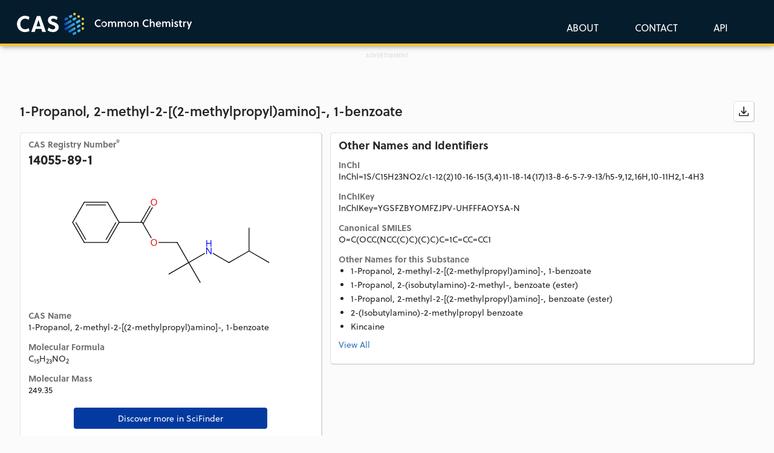

--- FILE ---
content_type: text/html; charset=utf-8
request_url: https://commonchemistry.cas.org/ChemicalDetail.aspx?ref=14055-89-1
body_size: 6545
content:
<!DOCTYPE html><html lang="en"><head>
  <!-- Google Tag Manager -->
  <script>(function(w,d,s,l,i){w[l]=w[l]||[];w[l].push({'gtm.start':
      new Date().getTime(),event:'gtm.js'});var f=d.getElementsByTagName(s)[0],
    j=d.createElement(s),dl=l!='dataLayer'?'&l='+l:'';j.async=true;j.src=
    'https://www.googletagmanager.com/gtm.js?id='+i+dl;f.parentNode.insertBefore(j,f);
  })(window,document,'script','dataLayer','GTM-KQVQ75G');</script>
  <!-- End Google Tag Manager -->
  <!-- Global site tag (gtag.js) - Google Analytics -->
  <script async="" src="https://www.googletagmanager.com/gtag/js?id=G-G2HY3JW1Z5"></script>
  <script>
    window.dataLayer = window.dataLayer || [];
    function gtag(){dataLayer.push(arguments);}
    gtag('js', new Date());

    gtag('config', 'G-G2HY3JW1Z5');
  </script>
  <meta charset="utf-8">
  <meta name="description" content="Quickly confirm chemical names, CAS Registry Numbers®, structures or basic physical properties by searching compounds of general interest or leveraging an API connection.">
  <title>CAS Common Chemistry</title>
  <base href="/">
  <meta name="viewport" content="width=device-width, initial-scale=1">
  <link rel="icon" type="image/x-icon" href="favicon.png?ver=2">
  <script async="" src="https://securepubads.g.doubleclick.net/tag/js/gpt.js" crossorigin="anonymous"></script>
<script>

  window.googletag = window.googletag || {cmd: []};
  googletag.cmd.push(function() {
  var mapping = googletag.sizeMapping()
  .addSize([728, 0], [728, 90])  
  .addSize([0, 0], [320, 50])   
  .build();

    googletag.defineSlot('/8868/cascommonchem/CAS_CommonChem_Homepage', [[728, 90],[320,50]], 'div-gpt-ad-1746546523128-0')
    .defineSizeMapping(mapping)
    .addService(googletag.pubads()); 
    
    googletag.defineSlot('/8868/cascommonchem/CAS_CommonChemistry_SearchResults', [[728, 90],[320,50]],'div-gpt-ad-1746545673697-0')
    .defineSizeMapping(mapping)
   .addService(googletag.pubads());

    googletag.defineSlot('/8868/cascommonchem/CAS_CommonChemistry_MoleculePage', [300, 250],  'div-gpt-ad-1746546744293-0').addService(googletag.pubads());
    googletag.pubads().enableSingleRequest();
    googletag.enableServices();
  });

</script>






<link rel="stylesheet" href="styles.881ccc527ac564bc922e.css"><style ng-transition="serverApp"></style><style ng-transition="serverApp">.loading-overlay[_ngcontent-sc46]{position:fixed;z-index:1100;top:0;left:0;width:100%;height:100%;background-color:#fff;transition:.5s}div.loading-container[_ngcontent-sc46]{position:fixed;top:50%;left:50%;transform:translate(-50%,-50%)}div.loading-container[_ngcontent-sc46]   .img-loading[_ngcontent-sc46]{display:block;margin:0 auto;max-width:150px}</style><style ng-transition="serverApp">@import url("https://p.typekit.net/p.css?s=1&k=prq3vqk&ht=tk&f=17001.17005.17006.22658&a=231874084&app=typekit&e=css");@font-face{font-family:Open_Sans;font-style:normal;font-weight:400;src:url(open-sans-v13-regular.54540cb1e92164ef3313.eot);src:local("Open Sans"),local("OpenSans"),url(open-sans-v13-regular.54540cb1e92164ef3313.eot?#iefix) format("embedded-opentype"),url(open-sans-v13-regular.4250bf1b7a0dce186cef.woff2) format("woff2"),url(open-sans-v13-regular.58f917c382973e98c491.woff) format("woff"),url(open-sans-v13-regular.17e98b9e5586529b13cc.ttf) format("truetype")}@font-face{font-family:Open_Sans;font-style:normal;font-weight:600;src:url(open-sans-v13-600.81ca46fd4b32d0a55978.eot);src:local("Open Sans Semibold"),local("OpenSans-Semibold"),url(open-sans-v13-600.81ca46fd4b32d0a55978.eot?#iefix) format("embedded-opentype"),url(open-sans-v13-600.5774086c0982c08e56ea.woff2) format("woff2"),url(open-sans-v13-600.d356553ea386bb603f1d.woff) format("woff"),url(open-sans-v13-600.029b9bc9d72f4d799803.ttf) format("truetype")}@font-face{font-family:Open_Sans;font-style:italic;font-weight:400;src:url(open-sans-v13-italic.037d816c3b93f165cd5e.eot);src:local("Open Sans Italic"),local("OpenSans-Italic"),url(open-sans-v13-italic.037d816c3b93f165cd5e.eot?#iefix) format("embedded-opentype"),url(open-sans-v13-italic.8d6ddc670b28cd2f08b3.woff) format("woff"),url(open-sans-v13-italic.bdee26cfcf85c6d8028e.woff2) format("woff2"),url(open-sans-v13-italic.9585580230392fee3fdc.ttf) format("truetype")}@font-face{font-family:soleil;src:url(https://use.typekit.net/af/889753/00000000000000007735a1ac/31/l?fvd=n7&subset_id=2&v=3) format("woff2"),url(https://use.typekit.net/af/889753/00000000000000007735a1ac/31/d?fvd=n7&subset_id=2&v=3) format("woff"),url(https://use.typekit.net/af/889753/00000000000000007735a1ac/31/a?fvd=n7&subset_id=2&v=3) format("opentype");font-display:auto;font-style:normal;font-weight:700;font-stretch:normal}@font-face{font-family:soleil;src:url(https://use.typekit.net/af/b5adc9/00000000000000007735a1b1/31/l?fvd=n4&primer=7cdcb44be4a7db8877ffa5c0007b8dd865b3bbc383831fe2ea177f62257a9191&v=3) format("woff2"),url(https://use.typekit.net/af/b5adc9/00000000000000007735a1b1/31/d?fvd=n4&primer=7cdcb44be4a7db8877ffa5c0007b8dd865b3bbc383831fe2ea177f62257a9191&v=3) format("woff"),url(https://use.typekit.net/af/b5adc9/00000000000000007735a1b1/31/a?fvd=n4&primer=7cdcb44be4a7db8877ffa5c0007b8dd865b3bbc383831fe2ea177f62257a9191&v=3) format("opentype");font-display:auto;font-style:normal;font-weight:400;font-stretch:normal}@font-face{font-family:soleil;src:url(https://use.typekit.net/af/965cca/00000000000000007735a1b6/31/l?fvd=n6&subset_id=2&v=3) format("woff2"),url(https://use.typekit.net/af/965cca/00000000000000007735a1b6/31/d?fvd=n6&subset_id=2&v=3) format("woff"),url(https://use.typekit.net/af/965cca/00000000000000007735a1b6/31/a?fvd=n6&subset_id=2&v=3) format("opentype");font-display:auto;font-style:normal;font-weight:600;font-stretch:normal}@font-face{font-family:soleil;src:url(https://use.typekit.net/af/e83082/00000000000000007735a1c3/31/l?fvd=i4&subset_id=2&v=3) format("woff2"),url(https://use.typekit.net/af/e83082/00000000000000007735a1c3/31/d?fvd=i4&subset_id=2&v=3) format("woff"),url(https://use.typekit.net/af/e83082/00000000000000007735a1c3/31/a?fvd=i4&subset_id=2&v=3) format("opentype");font-display:auto;font-style:italic;font-weight:400;font-stretch:normal}.tk-soleil[_ngcontent-sc101]{font-family:soleil,sans-serif}.btn-icon[_ngcontent-sc101]{position:relative;width:2.4285rem;height:2.4285rem}.btn-icon[_ngcontent-sc101]   svg[_ngcontent-sc101]{position:absolute;top:50%;left:50%;transform:translate(-50%,-50%);width:1.75rem;height:1.75rem}.csl-grey-button[_ngcontent-sc101]{border:1px solid #e3e2e3;border-radius:4px;opacity:1;background-color:#fbfbfb;color:#262626;margin-left:5px}.dropshadow[_ngcontent-sc101]{box-shadow:1px 2px 4px rgba(0,0,0,.1607843137254902)}.disabled-color[_ngcontent-sc101]   svg[_ngcontent-sc101]{fill:#d1d1d1}.csl-blue-button[_ngcontent-sc101]{box-shadow:1px 2px 4px rgba(0,0,0,.1607843137254902);border-radius:4px;opacity:1;background-color:#0033a0;color:#fff;margin-left:5px}.cas-button[_ngcontent-sc101]{color:#fff}.cas-button[_ngcontent-sc101], .cas-button-dropdown[_ngcontent-sc101]{font-size:16px;font-weight:400;letter-spacing:0;opacity:1}.cas-button-dropdown[_ngcontent-sc101]{color:#333}.logo-image[_ngcontent-sc101]{padding-left:3px}.navbar-brand-link[_ngcontent-sc101]{outline:none!important}.dropdown-menu[_ngcontent-sc101]{background-color:#fff;border-radius:4px;top:100%!important;left:0!important;right:auto!important;min-width:140px;max-width:140px;margin:0 -25px!important}.dropdown-item[_ngcontent-sc101]{padding:8px 16px;display:block;clear:both;font-weight:400;line-height:1.42857143;white-space:nowrap;width:100%}.dropdown-item[_ngcontent-sc101]:focus, .dropdown-item[_ngcontent-sc101]:hover{background-color:#f5f5f5;text-decoration:none}</style><style ng-transition="serverApp">@import url("https://p.typekit.net/p.css?s=1&k=prq3vqk&ht=tk&f=17001.17005.17006.22658&a=231874084&app=typekit&e=css");@font-face{font-family:Open_Sans;font-style:normal;font-weight:400;src:url(open-sans-v13-regular.54540cb1e92164ef3313.eot);src:local("Open Sans"),local("OpenSans"),url(open-sans-v13-regular.54540cb1e92164ef3313.eot?#iefix) format("embedded-opentype"),url(open-sans-v13-regular.4250bf1b7a0dce186cef.woff2) format("woff2"),url(open-sans-v13-regular.58f917c382973e98c491.woff) format("woff"),url(open-sans-v13-regular.17e98b9e5586529b13cc.ttf) format("truetype")}@font-face{font-family:Open_Sans;font-style:normal;font-weight:600;src:url(open-sans-v13-600.81ca46fd4b32d0a55978.eot);src:local("Open Sans Semibold"),local("OpenSans-Semibold"),url(open-sans-v13-600.81ca46fd4b32d0a55978.eot?#iefix) format("embedded-opentype"),url(open-sans-v13-600.5774086c0982c08e56ea.woff2) format("woff2"),url(open-sans-v13-600.d356553ea386bb603f1d.woff) format("woff"),url(open-sans-v13-600.029b9bc9d72f4d799803.ttf) format("truetype")}@font-face{font-family:Open_Sans;font-style:italic;font-weight:400;src:url(open-sans-v13-italic.037d816c3b93f165cd5e.eot);src:local("Open Sans Italic"),local("OpenSans-Italic"),url(open-sans-v13-italic.037d816c3b93f165cd5e.eot?#iefix) format("embedded-opentype"),url(open-sans-v13-italic.8d6ddc670b28cd2f08b3.woff) format("woff"),url(open-sans-v13-italic.bdee26cfcf85c6d8028e.woff2) format("woff2"),url(open-sans-v13-italic.9585580230392fee3fdc.ttf) format("truetype")}@font-face{font-family:soleil;src:url(https://use.typekit.net/af/889753/00000000000000007735a1ac/31/l?fvd=n7&subset_id=2&v=3) format("woff2"),url(https://use.typekit.net/af/889753/00000000000000007735a1ac/31/d?fvd=n7&subset_id=2&v=3) format("woff"),url(https://use.typekit.net/af/889753/00000000000000007735a1ac/31/a?fvd=n7&subset_id=2&v=3) format("opentype");font-display:auto;font-style:normal;font-weight:700;font-stretch:normal}@font-face{font-family:soleil;src:url(https://use.typekit.net/af/b5adc9/00000000000000007735a1b1/31/l?fvd=n4&primer=7cdcb44be4a7db8877ffa5c0007b8dd865b3bbc383831fe2ea177f62257a9191&v=3) format("woff2"),url(https://use.typekit.net/af/b5adc9/00000000000000007735a1b1/31/d?fvd=n4&primer=7cdcb44be4a7db8877ffa5c0007b8dd865b3bbc383831fe2ea177f62257a9191&v=3) format("woff"),url(https://use.typekit.net/af/b5adc9/00000000000000007735a1b1/31/a?fvd=n4&primer=7cdcb44be4a7db8877ffa5c0007b8dd865b3bbc383831fe2ea177f62257a9191&v=3) format("opentype");font-display:auto;font-style:normal;font-weight:400;font-stretch:normal}@font-face{font-family:soleil;src:url(https://use.typekit.net/af/965cca/00000000000000007735a1b6/31/l?fvd=n6&subset_id=2&v=3) format("woff2"),url(https://use.typekit.net/af/965cca/00000000000000007735a1b6/31/d?fvd=n6&subset_id=2&v=3) format("woff"),url(https://use.typekit.net/af/965cca/00000000000000007735a1b6/31/a?fvd=n6&subset_id=2&v=3) format("opentype");font-display:auto;font-style:normal;font-weight:600;font-stretch:normal}@font-face{font-family:soleil;src:url(https://use.typekit.net/af/e83082/00000000000000007735a1c3/31/l?fvd=i4&subset_id=2&v=3) format("woff2"),url(https://use.typekit.net/af/e83082/00000000000000007735a1c3/31/d?fvd=i4&subset_id=2&v=3) format("woff"),url(https://use.typekit.net/af/e83082/00000000000000007735a1c3/31/a?fvd=i4&subset_id=2&v=3) format("opentype");font-display:auto;font-style:italic;font-weight:400;font-stretch:normal}.tk-soleil[_ngcontent-sc102]{font-family:soleil,sans-serif}.footer-sub-container[_ngcontent-sc102]{box-shadow:0 50vh 0 50vh #051c2c;margin-top:35px}.footer-content[_ngcontent-sc102], .footer-sub-container[_ngcontent-sc102]{background:#051c2c 0 0 no-repeat padding-box;opacity:1}.footer-content[_ngcontent-sc102]{border-top:1px solid #f7c951;color:#fff;margin:0 auto;padding:50px 0 80px;display:flex;flex-wrap:wrap;justify-content:space-between}@media screen and (max-width:880px){.footer-content[_ngcontent-sc102]{padding:50px 20px}}.footer-content[_ngcontent-sc102]   a[_ngcontent-sc102]{color:#fff}.footer-content[_ngcontent-sc102]   h4[_ngcontent-sc102]{font-weight:700}.footer-content[_ngcontent-sc102]   .centered-container[_ngcontent-sc102]{padding-top:54px;padding-bottom:25px}.footer-services[_ngcontent-sc102]{border-right:thin solid #fbfbfb;margin-bottom:20px}@media screen and (max-width:880px){.footer-services[_ngcontent-sc102]{border:none}}@media screen and (max-width:576px){.footer-services[_ngcontent-sc102]{display:none}}.footer-side-col[_ngcontent-sc102]{margin-bottom:20px}.footer-section[_ngcontent-sc102]{flex:0 0 100%}.left-block[_ngcontent-sc102]{width:60%;display:inline-block}.right-block[_ngcontent-sc102]{width:40%}.right-block[_ngcontent-sc102], ul[_ngcontent-sc102]{display:inline-block}ul[_ngcontent-sc102]{vertical-align:middle}.footer-social[_ngcontent-sc102]{margin-top:40px}@media screen and (min-width:880px){.footer-menu[_ngcontent-sc102]{flex:0 0 49%}}@media screen and (min-width:576px){.footer-menu[_ngcontent-sc102]{flex:0 0 70%}}@media screen and (min-width:880px){.footer-social[_ngcontent-sc102]{flex:0 0 49%}}@media screen and (min-width:576px){.footer-social[_ngcontent-sc102]{flex:0 0 29%}}.footer-menu[_ngcontent-sc102]   ul[_ngcontent-sc102]{margin:0;padding:0}.footer-menu[_ngcontent-sc102]   li[_ngcontent-sc102]{display:inline-block;list-style:none;margin:0 35px 0 0;padding:0}@media screen and (max-width:880px){.footer-menu[_ngcontent-sc102]   li[_ngcontent-sc102]{margin:0 35px 10px 0}}.footer-social[_ngcontent-sc102]   ul[_ngcontent-sc102]{display:flex;justify-content:flex-start;margin:0;padding:0}@media screen and (max-width:880px){.footer-social[_ngcontent-sc102]   ul[_ngcontent-sc102]{justify-content:flex-start}}.footer-social[_ngcontent-sc102]   li[_ngcontent-sc102]{list-style:none;margin:0 30px 0 0;padding:0}.footer-menu[_ngcontent-sc102]   a[_ngcontent-sc102]{display:inline-block}.footer-social[_ngcontent-sc102]   a[_ngcontent-sc102]{background-position:50%;background-repeat:no-repeat;background-size:30px;display:block;height:0;overflow:hidden;padding:30px 0 0;text-decoration:none;width:30px}.footer-social[_ngcontent-sc102]   a.linkedin[_ngcontent-sc102]{background-image:url(Lk-In-Bug_white.7b1165bc9f34608303eb.svg)}.footer-social[_ngcontent-sc102]   a.twitter[_ngcontent-sc102]{background-image:url(x-logo.5ad7666d04b3c92604fa.svg)}.footer-social[_ngcontent-sc102]   a.facebook[_ngcontent-sc102]{background-image:url(facebook-social-white.20148d17392155fe5887.svg)}.footer-social[_ngcontent-sc102]   a.youtube[_ngcontent-sc102]{background-image:url(yt_icon_white.2689530dfed1f4c07456.svg)}.footer-contact[_ngcontent-sc102]{margin-bottom:0}@media screen and (max-width:1366px){.footer-contact[_ngcontent-sc102]{margin-bottom:32px}}@media screen and (min-width:880px){.footer-copyright[_ngcontent-sc102]{text-align:right}}@media screen and (max-width:880px){.footer-copyright[_ngcontent-sc102]{text-align:left}}@media screen and (min-width:880px){.footer-contact[_ngcontent-sc102], .footer-copyright[_ngcontent-sc102]{flex:0 0 30%}}@media screen and (max-width:880px){.footer-contact[_ngcontent-sc102], .footer-copyright[_ngcontent-sc102]{flex:0 0 100%;margin-top:20px}}.site-footer[_ngcontent-sc102]{font-family:Arial,sans-serif;clear:both;color:#fff;font-size:16px;line-height:1.5}.site-footer__nav[_ngcontent-sc102]{display:flex;column-gap:40px;flex:unset}@media screen and (max-width:900px){.site-footer__nav[_ngcontent-sc102]{display:block!important;width:90%;margin-left:auto;margin-right:auto}}.site-footer__menu[_ngcontent-sc102]{display:grid;grid-template-columns:repeat(4,1fr);margin-bottom:0;column-gap:30px;max-height:unset}@media screen and (min-width:576px) and (max-width:900px){.site-footer__menu[_ngcontent-sc102]{display:grid;grid-template-columns:repeat(2,1fr)}}@media screen and (max-width:576px){.site-footer__menu[_ngcontent-sc102]{display:flex;flex-flow:column wrap;justify-content:space-between;margin-bottom:50px}}.site-footer__link[_ngcontent-sc102]{color:#fff;text-decoration:none}.site-footer__link[_ngcontent-sc102]:hover{text-decoration:underline}.l-main[_ngcontent-sc102]   .site-footer[_ngcontent-sc102]   li[_ngcontent-sc102], .l-main[_ngcontent-sc102]   .site-footer[_ngcontent-sc102]   p[_ngcontent-sc102], .site-footer[_ngcontent-sc102]   li[_ngcontent-sc102], .site-footer[_ngcontent-sc102]   p[_ngcontent-sc102]{margin-bottom:10px;height:-webkit-fit-content;height:-moz-fit-content;height:fit-content}.site-footer__info-title[_ngcontent-sc102]   .site-footer__link[_ngcontent-sc102], .site-footer__info-title[_ngcontent-sc102]   .site-footer[_ngcontent-sc102]   a[_ngcontent-sc102], .site-footer__link.site-footer__link--level-1[_ngcontent-sc102], .site-footer[_ngcontent-sc102]   a.site-footer__link--level-1[_ngcontent-sc102]{font-family:Soleil,Arial,sans-serif!important;font-size:1.45rem;font-weight:600;line-height:1.25;color:#ffc72c;display:inline-block;text-underline-offset:3px;text-decoration-thickness:.05rem}.footer-container[_ngcontent-sc102]{font-family:Arial,sans-serif;background-color:#051c2c;clear:both;color:#fff;font-size:1.15rem;line-height:1.25;padding-top:40px}dl[_ngcontent-sc102], ol[_ngcontent-sc102], ul[_ngcontent-sc102]{margin:0!important;padding:0!important;list-style-type:none!important}.l-main[_ngcontent-sc102]   .site-footer[_ngcontent-sc102]   li.site-footer__item--level-2[_ngcontent-sc102], .site-footer[_ngcontent-sc102]   li.site-footer__item--level-2[_ngcontent-sc102]{margin-bottom:10px}.site-footer__info[_ngcontent-sc102]{flex:unset;height:-webkit-fit-content;height:-moz-fit-content;height:fit-content}.site-footer__info[_ngcontent-sc102]   .heading[_ngcontent-sc102]{white-space:nowrap}.site-footer[_ngcontent-sc102]   .heading[_ngcontent-sc102]{margin-bottom:20px}</style><style ng-transition="serverApp">h1[_ngcontent-sc118]{margin:0 0 20px;font-size:22px;color:#262626;word-break:break-word;display:-webkit-box;-webkit-line-clamp:3;-webkit-box-orient:vertical;overflow:hidden;line-height:normal}.col-xs-12[_ngcontent-sc118]{padding:0 8px}.detail-content-box[_ngcontent-sc118]{background:#fff 0 0 no-repeat padding-box;box-shadow:1px 1px 1px rgba(0,0,0,.1607843137254902);border:1px solid #e3e2e3;border-radius:4px;padding:11px 13px;margin:0 auto 12px;min-width:350px}@media screen and (max-width:880px){.detail-content-box[_ngcontent-sc118]{min-width:300px}}.detail-content-box[_ngcontent-sc118]   h2[_ngcontent-sc118]{font-size:18px;font-weight:700;margin:0 auto 7px}.detail-content-box[_ngcontent-sc118]   h3[_ngcontent-sc118]{font-size:14px;font-weight:700;color:#727272;margin:15px auto 2px}.detail-content-box-left[_ngcontent-sc118]   h3[_ngcontent-sc118]:first-child{margin-top:0}.detail-content-box-left[_ngcontent-sc118]{margin-right:7px}@media screen and (max-width:880px){.detail-content-box-left[_ngcontent-sc118]{margin:0 auto 12px}}.detail-content-box-right[_ngcontent-sc118]{margin-left:7px}@media screen and (max-width:880px){.detail-content-box-right[_ngcontent-sc118]{margin:0 auto 12px}}.detail-synonym-box[_ngcontent-sc118]{margin-left:20px;margin-bottom:10px}.detail-synonym-box[_ngcontent-sc118]   ul[_ngcontent-sc118]{margin:0;padding:0}.detail-synonym-box[_ngcontent-sc118]   ul[_ngcontent-sc118]   li[_ngcontent-sc118]{word-break:break-word;margin-bottom:3px}.detail-image-wrapper[_ngcontent-sc118]   img[_ngcontent-sc118]{width:100%;max-width:334px}.detail-error[_ngcontent-sc118]{margin-top:25px;background-color:#ffffca;border:1px solid #000;padding:5px;margin-bottom:20px}.identifier[_ngcontent-sc118]{word-break:break-all}.insight-teaser[_ngcontent-sc118]{padding-bottom:30px}.padding-bottom-5[_ngcontent-sc118]{padding-bottom:5px}.advert-container[_ngcontent-sc118]{width:100%;max-width:728px;min-height:50px;text-align:center}.advert-con[_ngcontent-sc118], .advert-container[_ngcontent-sc118]{margin:10px auto 20px;background-color:initial}.advert-con[_ngcontent-sc118]{display:flex;justify-content:center;align-items:center;height:250px;width:300px}.advert-label[_ngcontent-sc118]{margin:10px 150px -10px}.advert-label[_ngcontent-sc118], .advert-label-top[_ngcontent-sc118]{font-size:9px;line-height:11px;text-align:center;color:#dcdcdc}.advert-label-top[_ngcontent-sc118]{margin:-50px 150px -10px}.ad-wrapper[_ngcontent-sc118]{display:flex;flex-direction:column;align-items:center;margin-top:55px}</style><style ng-transition="serverApp">.license-description[_ngcontent-sc106]{text-align:left;font:normal normal normal 11px/14px Arial;letter-spacing:0;opacity:1;margin-top:25px}@media screen and (max-width:576px){.license-description[_ngcontent-sc106]{text-align:center}}.text-bg-blue[_ngcontent-sc106]   a[_ngcontent-sc106]{color:#41b6e6!important}.text-white[_ngcontent-sc106]{color:#fff}.text-black[_ngcontent-sc106]{color:#262626}</style></head>
<body>
  <!-- Google Tag Manager (noscript) -->
  <noscript><iframe src="https://www.googletagmanager.com/ns.html?id=GTM-KQVQ75G"
                    height="0" width="0" style="display:none;visibility:hidden"></iframe></noscript>
  <!-- End Google Tag Manager (noscript) -->
  <app-root _nghost-sc103="" ng-version="10.2.3"><app-loading-screen _ngcontent-sc103="" _nghost-sc46=""><!----></app-loading-screen><app-header _ngcontent-sc103="" _nghost-sc101=""><div _ngcontent-sc101="" class="navbar-wrapper"><nav _ngcontent-sc101="" class="navbar navbar-fixed-top"><div _ngcontent-sc101="" class="centered-container"><button _ngcontent-sc101="" type="button" data-toggle="collapse" data-target="#navbarTogglerCAS" aria-controls="navbarTogglerCAS" aria-expanded="false" aria-label="Toggle menu" class="navbar-toggler"><span _ngcontent-sc101="" class="navbar-toggler-icon">Menu</span></button><a _ngcontent-sc101="" tabindex="0" class="navbar-brand-link"><div _ngcontent-sc101="" class="navbar-brand"><img _ngcontent-sc101="" alt="CAS Logo" aria-label="Return To Home Page" src="assets/CAS_Common-Chemistry_logo.svg" class="logo-image"></div></a><div _ngcontent-sc101="" id="navbarTogglerCAS" class="navbar-collapse collapse" style=""><ul _ngcontent-sc101="" class="navbar-nav"><li _ngcontent-sc101="" class="nav-item"><a _ngcontent-sc101="" tabindex="0" class="nav-link"><span _ngcontent-sc101="" class="cas-button">ABOUT</span></a></li><li _ngcontent-sc101="" class="nav-item"><a _ngcontent-sc101="" tabindex="0" class="nav-link"><span _ngcontent-sc101="" class="cas-button">CONTACT</span></a></li><li _ngcontent-sc101="" ngbdropdown="" class="nav-item dropdown"><a _ngcontent-sc101="" tabindex="0" ngbdropdowntoggle="" id="apiDropdown" role="button" aria-haspopup="true" class="dropdown-toggle nav-link" aria-expanded="false"><span _ngcontent-sc101="" class="cas-button">API</span></a><div _ngcontent-sc101="" ngbdropdownmenu="" aria-labelledby="apiDropdown" class="dropdown-menu"><a _ngcontent-sc101="" tabindex="0" class="dropdown-item"><span _ngcontent-sc101="" class="cas-button-dropdown">GET API</span></a><a _ngcontent-sc101="" tabindex="0" class="dropdown-item"><span _ngcontent-sc101="" class="cas-button-dropdown">API OVERVIEW</span></a></div></li></ul></div></div></nav></div></app-header><router-outlet _ngcontent-sc103=""></router-outlet><app-detail _nghost-sc118=""><div _ngcontent-sc118="" class="centered-container"><div _ngcontent-sc118="" class="main-content"><!----><div _ngcontent-sc118="" class="row"><div _ngcontent-sc118="" class="col-lg-12 col-md-12 col-sm-12 col-xs-12"><div _ngcontent-sc118="" class="detail-error"> Get detail failed: Unauthorized </div></div></div></div><!----><!----><div _ngcontent-sc118="" class="padding-bottom-40"><app-license _ngcontent-sc118="" _nghost-sc106=""><div _ngcontent-sc106="" class="license-description text-black"> CAS Common Chemistry is provided under the <a _ngcontent-sc106="" href="//creativecommons.org/licenses/by-nc/4.0/" target="_blank">Creative Commons CC BY-NC 4.0 license</a>. By using CAS Common Chemistry, you agree to the terms and conditions of this license.
</div></app-license></div></div><ngx-json-ld _ngcontent-sc118=""><script type="application/ld+json"></script></ngx-json-ld></app-detail><!----><app-footer _ngcontent-sc103="" _nghost-sc102=""><div _ngcontent-sc102="" class="footer-container"><div _ngcontent-sc102="" class="centered-container"><div _ngcontent-sc102="" class="site-footer__nav site-footer"><ul _ngcontent-sc102="" class="site-footer__menu site-footer--level-1 site-footer__menu--mega"><li _ngcontent-sc102="" class="site-footer__item site-footer__item--level-1 site-footer__item--has-children"><h2 _ngcontent-sc102="" class="heading is-style-h5"><a _ngcontent-sc102="" href="https://www.cas.org/cas-solutions" target="_blank" class="site-footer__link site-footer__link--level-1">Solutions</a></h2><ul _ngcontent-sc102="" class="site-footer__sub-menu site-footer--level-2 site-footer__menu--mega"><li _ngcontent-sc102="" class="site-footer__item site-footer__item--level-2"><a _ngcontent-sc102="" href="https://www.cas.org/solutions/cas-scifinder-discovery-platform" target="_blank" class="site-footer__link site-footer__link--level-2">CAS SciFinder Discovery Platform™</a></li><li _ngcontent-sc102="" class="site-footer__item site-footer__item--level-2"><a _ngcontent-sc102="" href="https://www.cas.org/solutions/stn-ip-protection-suite" target="_blank" class="site-footer__link site-footer__link--level-2">STN IP Protection Suite™</a></li><li _ngcontent-sc102="" class="site-footer__item site-footer__item--level-2"><a _ngcontent-sc102="" href="https://www.cas.org/solutions/cas-custom-services" target="_blank" class="site-footer__link site-footer__link--level-2">CAS Custom Services</a></li><li _ngcontent-sc102="" class="site-footer__item site-footer__item--level-2"><a _ngcontent-sc102="" href="https://www.cas.org/solutions/other-solutions" target="_blank" class="site-footer__link site-footer__link--level-2">Other Solutions</a></li></ul></li><li _ngcontent-sc102="" class="site-footer__item site-footer__item--level-1 site-footer__item--has-children"><h2 _ngcontent-sc102="" class="heading is-style-h5"><a _ngcontent-sc102="" href="https://www.cas.org/resources" target="_blank" class="site-footer__link site-footer__link--level-1">Resources</a></h2><ul _ngcontent-sc102="" class="site-footer__sub-menu site-footer--level-2 site-footer__menu--mega"><li _ngcontent-sc102="" class="site-footer__item site-footer__item--level-2"><a _ngcontent-sc102="" href="https://www.cas.org/resources/cas-insights" target="_blank" class="site-footer__link site-footer__link--level-2 cas-insights-link">CAS Insights</a></li><li _ngcontent-sc102="" class="site-footer__item site-footer__item--level-2"><a _ngcontent-sc102="" href="https://www.cas.org/cas-events" target="_blank" class="site-footer__link site-footer__link--level-2">Events</a></li><li _ngcontent-sc102="" class="site-footer__item site-footer__item--level-2"><a _ngcontent-sc102="" href="https://www.cas.org/cas-webinars" target="_blank" class="site-footer__link site-footer__link--level-2">Webinars</a></li><li _ngcontent-sc102="" class="site-footer__item site-footer__item--level-2"><a _ngcontent-sc102="" href="https://www.cas.org/resources/white-papers" target="_blank" class="site-footer__link site-footer__link--level-2">White Papers</a></li><li _ngcontent-sc102="" class="site-footer__item site-footer__item--level-2"><a _ngcontent-sc102="" href="https://www.cas.org/resources/case-studies" target="_blank" class="site-footer__link site-footer__link--level-2">Solution Success Stories</a></li><li _ngcontent-sc102="" class="site-footer__item site-footer__item--level-2"><a _ngcontent-sc102="" href="https://commonchemistry.cas.org" rel="noopener" class="site-footer__link site-footer__link--level-2">CAS Common Chemistry</a></li><li _ngcontent-sc102="" class="site-footer__item site-footer__item--level-2"><a _ngcontent-sc102="" href="https://cassi.cas.org" target="_blank" rel="noopener" class="site-footer__link site-footer__link--level-2">CAS Source Index (CASSI)</a></li><li _ngcontent-sc102="" class="site-footer__item site-footer__item--level-2"><a _ngcontent-sc102="" href="https://www.cas.org/resources/chemical-safety-library" target="_blank" class="site-footer__link site-footer__link--level-2">Chemical Safety Library</a></li></ul></li><li _ngcontent-sc102="" class="site-footer__item site-footer__item--level-1 site-footer__item--has-children"><h2 _ngcontent-sc102="" class="heading is-style-h5"><a _ngcontent-sc102="" href="https://www.cas.org/cas-data" target="_blank" class="site-footer__link site-footer__link--level-1">CAS Data</a></h2><ul _ngcontent-sc102="" class="site-footer__sub-menu site-footer--level-2 site-footer__menu--mega"><li _ngcontent-sc102="" class="site-footer__item site-footer__item--level-2"><a _ngcontent-sc102="" href="https://www.cas.org/cas-data/cas-registry" target="_blank" class="site-footer__link site-footer__link--level-2">CAS REGISTRY®</a></li><li _ngcontent-sc102="" class="site-footer__item site-footer__item--level-2"><a _ngcontent-sc102="" href="https://www.cas.org/cas-data/cas-reactions" target="_blank" class="site-footer__link site-footer__link--level-2">CAS Reactions</a></li><li _ngcontent-sc102="" class="site-footer__item site-footer__item--level-2"><a _ngcontent-sc102="" href="https://www.cas.org/cas-data/cas-references" target="_blank" class="site-footer__link site-footer__link--level-2">CAS References</a></li><li _ngcontent-sc102="" class="site-footer__item site-footer__item--level-2"><a _ngcontent-sc102="" href="https://www.cas.org/cas-data/cas-patents" target="_blank" class="site-footer__link site-footer__link--level-2">CAS Patents</a></li><li _ngcontent-sc102="" class="site-footer__item site-footer__item--level-2"><a _ngcontent-sc102="" href="https://www.cas.org/cas-data/cas-commercial-sources" target="_blank" class="site-footer__link site-footer__link--level-2">CAS Commercial Sources</a></li><li _ngcontent-sc102="" class="site-footer__item site-footer__item--level-2"><a _ngcontent-sc102="" href="https://www.cas.org/cas-data/cas-formulations" target="_blank" class="site-footer__link site-footer__link--level-2">CAS Formulations</a></li></ul></li><li _ngcontent-sc102="" class="site-footer__item site-footer__item--level-1 site-footer__item--has-children"><h2 _ngcontent-sc102="" class="heading is-style-h5"><a _ngcontent-sc102="" href="https://www.cas.org/about-us" target="_blank" class="site-footer__link site-footer__link--level-1">About CAS</a></h2><ul _ngcontent-sc102="" class="site-footer__sub-menu site-footer--level-2 site-footer__menu--mega"><li _ngcontent-sc102="" class="site-footer__item site-footer__item--level-2"><a _ngcontent-sc102="" href="https://www.cas.org/about-us" target="_blank" class="site-footer__link site-footer__link--level-2">Our Story</a></li><li _ngcontent-sc102="" class="site-footer__item site-footer__item--level-2"><a _ngcontent-sc102="" href="https://www.cas.org/about/futureleaders" target="_blank" class="site-footer__link site-footer__link--level-2">CAS Future Leaders</a></li><li _ngcontent-sc102="" class="site-footer__item site-footer__item--level-2"><a _ngcontent-sc102="" href="https://www.cas.org/cas-innovation-incubator" target="_blank" class="site-footer__link site-footer__link--level-2">CAS Innovation Incubator</a></li><li _ngcontent-sc102="" class="site-footer__item site-footer__item--level-2"><a _ngcontent-sc102="" href="https://www.cas.org/about/press-releases" target="_blank" class="site-footer__link site-footer__link--level-2">Press Releases</a></li><li _ngcontent-sc102="" class="site-footer__item site-footer__item--level-2"><a _ngcontent-sc102="" href="https://www.cas.org/careers" target="_blank" class="site-footer__link site-footer__link--level-2">Careers</a></li></ul></li></ul><div _ngcontent-sc102="" class="site-footer__info"><h2 _ngcontent-sc102="" class="heading is-style-h5"><a _ngcontent-sc102="" href="https://www.cas.org/contact" target="_blank" class="site-footer__link site-footer__link--level-1">CAS Customer Center</a></h2><p _ngcontent-sc102=""><a _ngcontent-sc102="" href="mailto:help@cas.org" class="site-footer__link">help@cas.org</a></p><p _ngcontent-sc102=""><a _ngcontent-sc102="" href="tel:1-8007534227" class="site-footer__link">800.753.4227&nbsp;(North America)</a><br _ngcontent-sc102=""><a _ngcontent-sc102="" href="tel:1-6144473731" class="site-footer__link">614.447.3731&nbsp;(Worldwide)</a></p><p _ngcontent-sc102=""><a _ngcontent-sc102="" href="https://goo.gl/maps/y7K2gChT9TDv61SQ6" target="_blank" rel="noopener" class="site-footer__link">2540 Olentangy River Road</a><br _ngcontent-sc102=""> Columbus, Ohio 43202&nbsp;U.S.A.</p><div _ngcontent-sc102="" class="footer-section footer-social"><ul _ngcontent-sc102=""><li _ngcontent-sc102=""><a _ngcontent-sc102="" href="https://www.linkedin.com/company/cas" target="_blank" class="linkedin">LinkedIn</a></li><li _ngcontent-sc102=""><a _ngcontent-sc102="" href="https://www.x.com/CASChemistry" target="_blank" class="twitter">Twitter</a></li><li _ngcontent-sc102=""><a _ngcontent-sc102="" href="https://www.facebook.com/CAS" target="_blank" class="facebook">Facebook</a></li><li _ngcontent-sc102=""><a _ngcontent-sc102="" href="https://www.youtube.com/user/ChemAbstractsService/featured" target="_blank" class="youtube">YouTube</a></li></ul></div></div></div></div><div _ngcontent-sc102="" class="footer-sub-container"><div _ngcontent-sc102="" class="centered-container"><div _ngcontent-sc102="" class="footer-content"><div _ngcontent-sc102="" class="footer-section footer-menu"><ul _ngcontent-sc102=""><li _ngcontent-sc102=""><a _ngcontent-sc102="" href="https://www.cas.org/legal" target="_blank">Legal</a></li><li _ngcontent-sc102=""><a _ngcontent-sc102="" href="https://www.cas.org/legal/privacy" target="_blank">Privacy</a></li><li _ngcontent-sc102=""><a _ngcontent-sc102="" href="https://solutions.cas.org/Manage-Preferences" target="_blank">Email Preferences</a></li><li _ngcontent-sc102=""><a _ngcontent-sc102="" href="https://www.cas.org/sitemap.xml" target="_blank">Site Map</a></li><li _ngcontent-sc102=""><a _ngcontent-sc102="" href="https://www.acs.org/content/acs/en/accessibility-statement.html" target="_blank">Accessibility</a></li><!----></ul></div><div _ngcontent-sc102="" class="footer-section footer-copyright"><div _ngcontent-sc102=""><p _ngcontent-sc102="">Copyright © 2026 American Chemical Society </p></div></div></div></div></div></div></app-footer></app-root>
<script src="runtime.eef32160413d2b09657b.js" defer=""></script><script src="polyfills.2f6c128357f3808abfad.js" defer=""></script><script src="scripts.4af5b7efc59de1b05a01.js" defer=""></script><script src="main.f98ca4d6853e5a6692f0.js" defer=""></script>

<script type="text/javascript" src="/_Incapsula_Resource?SWJIYLWA=719d34d31c8e3a6e6fffd425f7e032f3&ns=1&cb=443190231" async></script></body></html>

--- FILE ---
content_type: text/html; charset=utf-8
request_url: https://www.google.com/recaptcha/api2/aframe
body_size: 267
content:
<!DOCTYPE HTML><html><head><meta http-equiv="content-type" content="text/html; charset=UTF-8"></head><body><script nonce="RVx7HYYgsx3F9CjMCicMEg">/** Anti-fraud and anti-abuse applications only. See google.com/recaptcha */ try{var clients={'sodar':'https://pagead2.googlesyndication.com/pagead/sodar?'};window.addEventListener("message",function(a){try{if(a.source===window.parent){var b=JSON.parse(a.data);var c=clients[b['id']];if(c){var d=document.createElement('img');d.src=c+b['params']+'&rc='+(localStorage.getItem("rc::a")?sessionStorage.getItem("rc::b"):"");window.document.body.appendChild(d);sessionStorage.setItem("rc::e",parseInt(sessionStorage.getItem("rc::e")||0)+1);localStorage.setItem("rc::h",'1768871392191');}}}catch(b){}});window.parent.postMessage("_grecaptcha_ready", "*");}catch(b){}</script></body></html>

--- FILE ---
content_type: application/javascript
request_url: https://commonchemistry.cas.org/_Incapsula_Resource?SWJIYLWA=719d34d31c8e3a6e6fffd425f7e032f3&ns=1&cb=443190231
body_size: 19311
content:
var _0x354d=['\x77\x71\x45\x44\x77\x70\x49\x3d','\x77\x37\x35\x38\x52\x6e\x6e\x44\x6c\x53\x55\x74\x4f\x46\x63\x4e\x41\x67\x6a\x44\x6b\x67\x74\x34\x77\x34\x33\x43\x68\x63\x4b\x71\x50\x32\x70\x4e\x77\x6f\x33\x44\x6d\x4d\x4f\x43\x77\x70\x4c\x44\x6b\x47\x6a\x44\x73\x38\x4b\x62\x42\x38\x4f\x39\x56\x38\x4f\x50\x55\x4d\x4b\x58\x58\x51\x3d\x3d','\x4a\x4d\x4f\x77\x77\x34\x6f\x3d','\x62\x69\x44\x44\x67\x44\x66\x43\x6d\x38\x4b\x76','\x4c\x73\x4f\x45\x77\x37\x59\x3d','\x53\x63\x4b\x2b\x77\x35\x34\x3d','\x51\x47\x78\x78\x55\x78\x52\x30\x43\x38\x4b\x78\x77\x70\x39\x42\x77\x72\x51\x3d','\x47\x6b\x54\x43\x74\x67\x3d\x3d','\x77\x70\x51\x32\x77\x72\x63\x3d','\x49\x67\x46\x30\x77\x36\x44\x44\x6a\x53\x54\x43\x72\x44\x31\x34\x77\x36\x55\x61','\x77\x36\x67\x63\x77\x6f\x2f\x43\x73\x63\x4b\x70\x50\x67\x38\x4c','\x4d\x44\x70\x62\x64\x73\x4f\x4e\x5a\x69\x2f\x44\x6e\x67\x4e\x63','\x77\x72\x2f\x43\x69\x30\x38\x4a\x77\x34\x68\x2b\x50\x63\x4f\x57\x44\x67\x3d\x3d','\x77\x36\x50\x44\x6d\x38\x4f\x51\x77\x70\x45\x3d','\x77\x70\x4e\x6d\x52\x52\x44\x43\x76\x4d\x4b\x74','\x77\x71\x37\x43\x6b\x32\x30\x61','\x66\x51\x34\x6b\x58\x7a\x67\x38','\x56\x47\x56\x33\x58\x77\x6c\x31\x4a\x41\x3d\x3d','\x77\x71\x6a\x44\x72\x32\x4d\x3d','\x4a\x4d\x4f\x42\x77\x36\x30\x3d','\x77\x71\x6a\x44\x6f\x33\x34\x3d','\x77\x70\x7a\x43\x71\x58\x67\x3d','\x4b\x38\x4f\x79\x77\x35\x63\x3d','\x77\x36\x76\x44\x6c\x63\x4b\x78','\x44\x57\x4e\x6c\x57\x68\x4e\x31\x49\x4d\x4f\x30\x77\x6f\x4a\x44\x77\x36\x68\x6b\x77\x35\x4c\x44\x75\x78\x51\x42','\x4a\x67\x4a\x53\x77\x37\x50\x44\x6c\x69\x50\x43\x6e\x54\x38\x3d','\x4e\x53\x6c\x7a','\x4d\x6a\x72\x44\x71\x73\x4b\x34','\x4e\x6a\x54\x44\x74\x63\x4b\x2f\x77\x70\x67\x51\x61\x63\x4f\x59\x77\x72\x6b\x3d','\x77\x34\x33\x44\x70\x4d\x4b\x78\x58\x4d\x4b\x72\x59\x67\x3d\x3d','\x4a\x51\x5a\x49\x48\x38\x4f\x4c\x77\x34\x64\x38\x62\x73\x4f\x37\x4d\x38\x4f\x51\x61\x46\x78\x42\x77\x71\x6c\x66','\x77\x37\x66\x44\x75\x33\x33\x43\x6c\x73\x4f\x7a','\x58\x73\x4f\x30\x77\x6f\x74\x4d\x77\x37\x4c\x44\x75\x51\x3d\x3d','\x77\x6f\x6c\x6d\x55\x52\x58\x43\x76\x73\x4b\x34\x44\x32\x39\x41\x77\x36\x77\x47\x48\x58\x4e\x79\x77\x72\x56\x64\x77\x70\x30\x3d','\x77\x71\x7a\x43\x6c\x33\x49\x62\x77\x34\x59\x3d','\x77\x36\x6c\x5a\x77\x72\x50\x44\x67\x45\x7a\x44\x6c\x48\x51\x3d','\x77\x70\x45\x51\x4a\x63\x4b\x73\x48\x63\x4b\x64\x77\x72\x66\x44\x6d\x73\x4b\x7a\x77\x72\x76\x43\x71\x38\x4b\x6c\x77\x6f\x30\x4a\x77\x71\x66\x43\x71\x58\x2f\x43\x6b\x4d\x4f\x31\x77\x34\x55\x57\x77\x6f\x30\x48\x77\x34\x4c\x44\x70\x32\x74\x69','\x77\x36\x49\x75\x77\x70\x76\x44\x73\x63\x4b\x59','\x77\x36\x64\x6a\x77\x72\x73\x3d','\x77\x6f\x38\x64\x4a\x73\x4b\x69\x45\x38\x4b\x53\x77\x72\x41\x3d','\x77\x72\x62\x43\x6b\x33\x41\x4a\x77\x35\x66\x43\x74\x51\x3d\x3d','\x77\x36\x41\x49\x77\x70\x66\x43\x75\x38\x4b\x36\x4e\x68\x51\x4b\x77\x37\x76\x43\x71\x4d\x4b\x77\x77\x35\x68\x78\x4e\x68\x68\x2f\x42\x6e\x63\x3d','\x77\x36\x66\x43\x74\x4d\x4f\x4c\x51\x73\x4b\x35','\x77\x70\x30\x5a\x77\x72\x31\x7a\x46\x63\x4b\x6d\x77\x72\x49\x55','\x77\x34\x62\x44\x76\x63\x4b\x75\x52\x73\x4b\x34\x63\x4d\x4b\x6b\x65\x73\x4f\x69\x77\x36\x45\x38\x41\x38\x4f\x56\x4c\x6d\x78\x7a\x4a\x73\x4b\x46\x77\x71\x45\x3d','\x77\x37\x35\x49\x77\x71\x2f\x44\x75\x30\x67\x3d','\x77\x35\x2f\x44\x75\x63\x4b\x36\x53\x38\x4b\x74\x65\x4d\x4b\x6d\x63\x4d\x4f\x69','\x4f\x77\x74\x66\x41\x73\x4f\x4b\x77\x34\x6c\x36\x62\x41\x3d\x3d','\x77\x35\x64\x51\x4a\x73\x4b\x50\x77\x71\x73\x79\x48\x4d\x4b\x77\x63\x4d\x4b\x72\x49\x57\x70\x51\x77\x6f\x35\x69\x66\x38\x4f\x45','\x53\x68\x64\x4e\x77\x35\x6a\x44\x73\x73\x4f\x71\x77\x70\x30\x64\x77\x37\x76\x43\x71\x78\x7a\x44\x6a\x73\x4b\x33','\x4d\x30\x72\x43\x6b\x63\x4b\x68\x77\x70\x4d\x53','\x57\x51\x72\x43\x75\x6b\x2f\x44\x73\x63\x4f\x4a\x4b\x53\x6a\x43\x69\x41\x3d\x3d','\x54\x63\x4f\x70\x77\x6f\x78\x62\x77\x36\x6e\x44\x75\x41\x3d\x3d','\x43\x55\x4c\x43\x6b\x4d\x4b\x7a\x77\x6f\x6b\x56\x77\x36\x4c\x44\x6b\x77\x3d\x3d','\x77\x36\x73\x52\x77\x6f\x6a\x43\x6f\x63\x4b\x70\x4a\x41\x3d\x3d','\x54\x38\x4b\x67\x50\x69\x68\x4d\x77\x35\x70\x37\x4e\x41\x58\x43\x76\x63\x4b\x2f','\x77\x37\x51\x58\x51\x4d\x4f\x6e\x4c\x4d\x4f\x48','\x41\x73\x4b\x37\x77\x72\x55\x2b\x77\x70\x4d\x50','\x4d\x53\x64\x45\x62\x4d\x4f\x61\x63\x41\x3d\x3d','\x55\x63\x4f\x75\x41\x63\x4b\x78\x41\x42\x30\x3d','\x51\x38\x4b\x78\x4e\x7a\x5a\x39','\x4e\x78\x56\x6f\x77\x37\x54\x44\x6b\x44\x6b\x3d','\x50\x52\x31\x7a','\x77\x37\x58\x43\x73\x4d\x4b\x76\x66\x6b\x76\x44\x71\x41\x3d\x3d','\x77\x70\x66\x44\x75\x45\x76\x43\x6e\x38\x4b\x65\x77\x37\x77\x3d','\x53\x63\x4b\x35\x4f\x7a\x64\x6f\x77\x34\x45\x3d','\x45\x38\x4f\x6f\x4b\x73\x4f\x46\x77\x35\x7a\x43\x70\x4d\x4b\x78\x5a\x73\x4b\x53','\x62\x67\x78\x51\x77\x34\x4c\x44\x73\x4d\x4f\x38','\x77\x36\x45\x61\x54\x38\x4f\x79\x4d\x63\x4f\x61\x77\x72\x55\x34\x77\x71\x6a\x43\x74\x42\x78\x6c','\x42\x38\x4f\x4b\x77\x35\x48\x43\x75\x73\x4b\x33\x77\x70\x49\x3d','\x77\x34\x37\x43\x69\x73\x4f\x4a\x58\x73\x4b\x37\x55\x63\x4b\x64\x77\x36\x46\x54\x77\x35\x6a\x43\x75\x41\x3d\x3d','\x64\x63\x4f\x31\x77\x35\x66\x44\x6c\x63\x4b\x71\x50\x51\x3d\x3d','\x50\x44\x72\x44\x72\x73\x4b\x58\x77\x6f\x6f\x46\x63\x73\x4f\x61\x77\x71\x70\x67\x77\x71\x74\x4e\x77\x70\x59\x3d','\x56\x58\x68\x74\x52\x77\x6c\x70','\x44\x4d\x4f\x55\x77\x35\x4e\x61\x52\x4d\x4f\x59\x4b\x42\x52\x75\x47\x32\x7a\x43\x70\x38\x4f\x6e\x50\x38\x4f\x72\x77\x70\x58\x44\x67\x73\x4f\x76\x77\x37\x48\x43\x69\x38\x4f\x49\x77\x35\x78\x75','\x46\x63\x4f\x4d\x4c\x31\x2f\x44\x73\x45\x6e\x43\x74\x55\x6f\x67\x77\x37\x55\x69\x59\x41\x45\x67\x77\x36\x72\x43\x6b\x68\x44\x44\x6c\x73\x4f\x34\x77\x71\x48\x44\x68\x63\x4f\x56','\x77\x71\x2f\x43\x67\x45\x4d\x49\x77\x37\x31\x71','\x77\x37\x58\x43\x75\x63\x4b\x50\x53\x56\x31\x42\x61\x73\x4b\x41\x77\x35\x33\x44\x72\x4d\x4b\x45\x77\x35\x68\x67\x77\x72\x51\x32\x77\x70\x6c\x4a\x77\x70\x4e\x68\x43\x63\x4f\x2b\x4f\x73\x4f\x39\x77\x37\x4c\x43\x6b\x63\x4f\x57\x77\x72\x6e\x44\x6f\x47\x4d\x49','\x77\x37\x68\x6a\x4a\x4d\x4b\x4e\x77\x71\x41\x34\x4d\x63\x4b\x38\x66\x73\x4b\x36\x4e\x6c\x74\x58\x77\x6f\x52\x2f\x65\x4d\x4f\x48\x77\x70\x48\x44\x6b\x63\x4b\x69\x62\x77\x3d\x3d','\x77\x71\x37\x44\x6f\x4d\x4f\x35\x61\x69\x66\x43\x72\x79\x44\x44\x6b\x31\x6a\x43\x6b\x55\x4e\x5a\x77\x71\x4c\x43\x72\x45\x4a\x34\x44\x63\x4f\x78\x77\x70\x44\x43\x6c\x4d\x4f\x43\x45\x56\x42\x74\x61\x32\x6a\x43\x70\x31\x41\x6f\x62\x6e\x55\x48\x49\x4d\x4f\x54\x65\x63\x4b\x50\x77\x72\x63\x3d','\x64\x52\x6b\x76\x52\x53\x41\x71','\x77\x34\x39\x73\x77\x37\x46\x71\x41\x4d\x4b\x66\x77\x34\x6a\x44\x6c\x38\x4f\x36\x4a\x68\x31\x51\x77\x37\x31\x68\x77\x35\x6b\x77\x56\x44\x58\x43\x6e\x43\x41\x35\x77\x70\x44\x43\x76\x48\x58\x44\x70\x6e\x74\x34\x66\x51\x3d\x3d','\x77\x35\x64\x4f\x50\x4d\x4b\x4c\x77\x71\x63\x76\x4d\x4d\x4f\x37\x66\x73\x4b\x36\x4e\x6e\x64\x4e\x77\x6f\x68\x6a','\x55\x73\x4f\x49\x4b\x53\x62\x44\x74\x38\x4f\x75','\x77\x36\x63\x4b\x57\x38\x4f\x6e\x4d\x63\x4f\x62\x77\x70\x38\x3d','\x77\x37\x44\x44\x6b\x73\x4f\x4d\x77\x6f\x66\x43\x6a\x44\x78\x71\x4b\x42\x66\x44\x71\x6b\x38\x7a\x64\x4d\x4b\x2b','\x77\x36\x54\x44\x6f\x6e\x6a\x43\x6b\x4d\x4f\x69\x77\x34\x6b\x3d','\x65\x52\x46\x49\x77\x34\x54\x44\x72\x63\x4f\x39\x77\x71\x41\x3d','\x77\x36\x6b\x46\x77\x6f\x37\x43\x73\x4d\x4b\x38\x4f\x30\x34\x56\x77\x37\x76\x44\x71\x63\x4b\x6a\x77\x35\x46\x6a\x4d\x51\x3d\x3d','\x65\x77\x5a\x57\x77\x35\x4c\x44\x6f\x63\x4f\x38\x77\x72\x59\x3d','\x48\x63\x4f\x36\x4b\x48\x4c\x44\x70\x6c\x54\x43\x75\x56\x49\x76\x77\x34\x59\x53','\x46\x38\x4f\x6e\x4a\x73\x4f\x46\x77\x34\x66\x43\x75\x67\x3d\x3d','\x4f\x4d\x4f\x36\x4f\x30\x62\x44\x76\x46\x58\x43\x75\x52\x64\x71\x77\x34\x77\x59\x41\x32\x30\x3d','\x77\x71\x2f\x44\x74\x38\x4f\x7a\x62\x44\x37\x43\x75\x51\x3d\x3d','\x77\x6f\x6f\x5a\x77\x72\x4e\x6c\x45\x73\x4b\x6c\x77\x70\x51\x52\x77\x70\x46\x69\x77\x71\x59\x32\x77\x35\x7a\x43\x70\x38\x4f\x64\x51\x67\x70\x77','\x77\x70\x4c\x44\x75\x45\x48\x43\x69\x38\x4b\x4a','\x43\x73\x4f\x35\x77\x36\x73\x3d','\x51\x4d\x4f\x5a\x4c\x6a\x48\x44\x72\x4d\x4f\x71\x77\x70\x38\x52\x49\x6e\x72\x44\x70\x38\x4b\x79\x42\x52\x37\x44\x75\x38\x4b\x73\x42\x51\x3d\x3d','\x57\x41\x37\x43\x74\x46\x48\x44\x76\x51\x3d\x3d','\x77\x70\x4e\x6f\x64\x41\x6a\x43\x71\x38\x4b\x77\x46\x57\x63\x3d','\x48\x4d\x4f\x2b\x4f\x63\x4f\x66\x77\x35\x54\x43\x71\x4d\x4b\x73\x66\x4d\x4b\x4e\x64\x73\x4f\x78\x77\x36\x68\x55\x77\x34\x56\x6a\x61\x7a\x42\x6e','\x56\x51\x6e\x44\x6b\x51\x5a\x76\x66\x77\x3d\x3d','\x45\x63\x4f\x76\x4f\x73\x4f\x31\x77\x35\x2f\x43\x71\x4d\x4b\x72\x59\x41\x3d\x3d','\x4a\x51\x5a\x49\x48\x38\x4f\x4c\x77\x34\x64\x38\x62\x73\x4f\x37\x4d\x38\x4f\x4a\x66\x6c\x46\x56\x77\x72\x4d\x3d','\x4c\x38\x4f\x6e\x49\x30\x44\x44\x6f\x56\x51\x3d','\x77\x36\x46\x6a\x55\x47\x37\x44\x69\x51\x3d\x3d','\x52\x73\x4f\x77\x77\x70\x4e\x42\x77\x37\x72\x44\x71\x73\x4b\x46\x77\x35\x38\x58\x77\x70\x6b\x50\x77\x70\x4c\x43\x76\x73\x4b\x63\x61\x42\x72\x44\x6b\x38\x4b\x66\x77\x70\x54\x44\x68\x41\x3d\x3d','\x56\x63\x4b\x46\x77\x35\x77\x64\x77\x34\x5a\x39','\x77\x37\x4c\x43\x75\x63\x4b\x43\x55\x6c\x56\x48\x63\x4d\x4b\x64\x77\x70\x7a\x44\x6e\x51\x3d\x3d','\x77\x36\x5a\x49\x77\x72\x58\x44\x70\x30\x72\x44\x6d\x47\x55\x43\x77\x37\x48\x44\x76\x38\x4f\x59\x65\x51\x59\x34\x48\x38\x4f\x50\x77\x70\x50\x43\x69\x38\x4f\x45\x77\x34\x54\x43\x68\x4d\x4b\x33\x77\x70\x34\x3d','\x46\x4d\x4f\x54\x77\x35\x54\x43\x76\x4d\x4b\x6d','\x77\x37\x59\x4e\x77\x71\x49\x3d','\x77\x71\x62\x43\x6d\x55\x51\x63\x77\x37\x78\x34\x50\x38\x4f\x64','\x77\x6f\x4e\x30\x46\x44\x78\x4c\x77\x72\x41\x73\x4e\x73\x4f\x57\x77\x37\x6a\x44\x6a\x6d\x41\x59\x77\x6f\x62\x43\x73\x44\x58\x43\x69\x6e\x6c\x35\x4c\x67\x34\x2f\x63\x38\x4b\x76\x61\x73\x4b\x58','\x58\x67\x54\x44\x6c\x52\x64\x2b\x66\x6a\x45\x3d','\x77\x6f\x59\x51\x77\x71\x56\x30','\x77\x37\x6f\x36\x77\x70\x72\x44\x70\x73\x4b\x59\x77\x70\x67\x72','\x4e\x44\x44\x44\x72\x63\x4b\x78\x77\x6f\x73\x5a','\x77\x70\x78\x6d\x77\x37\x74\x74\x4d\x4d\x4b\x4a\x77\x70\x58\x44\x6e\x4d\x4f\x6c\x4e\x42\x52\x44\x77\x35\x6c\x39\x77\x34\x6b\x72\x54\x47\x37\x44\x69\x57\x59\x3d','\x48\x73\x4f\x61\x77\x35\x4a\x75\x56\x41\x3d\x3d','\x77\x37\x62\x43\x6d\x56\x51\x57\x43\x45\x45\x6f\x77\x72\x4c\x44\x75\x73\x4b\x4b','\x49\x7a\x5a\x44\x65\x38\x4f\x42\x64\x46\x58\x44\x69\x41\x5a\x4e\x77\x37\x66\x44\x6b\x31\x73\x64\x77\x70\x7a\x44\x70\x73\x4f\x4b\x77\x72\x50\x43\x67\x73\x4f\x38\x4c\x67\x3d\x3d','\x50\x4d\x4f\x2b\x4a\x6b\x62\x44\x73\x41\x3d\x3d','\x41\x38\x4b\x52\x77\x70\x49\x3d','\x77\x34\x74\x61\x77\x71\x48\x43\x70\x47\x5a\x64\x66\x63\x4f\x33\x51\x48\x72\x43\x74\x51\x3d\x3d','\x52\x32\x6c\x71\x55\x42\x4a\x74\x65\x73\x4b\x44\x77\x6f\x4a\x58\x77\x34\x35\x45\x77\x37\x58\x44\x76\x77\x34\x41\x43\x6a\x74\x41\x77\x36\x54\x43\x6c\x46\x30\x6b\x77\x34\x7a\x43\x70\x63\x4f\x33\x41\x31\x4d\x3d','\x77\x6f\x4a\x2f\x54\x67\x2f\x43\x72\x63\x4b\x71','\x65\x38\x4b\x6b\x4d\x41\x4e\x51\x77\x36\x42\x2f\x4e\x42\x58\x43\x74\x38\x4b\x67\x77\x71\x74\x64\x77\x37\x76\x43\x6e\x73\x4b\x66\x77\x35\x6c\x66\x66\x47\x6e\x43\x6e\x67\x3d\x3d','\x52\x78\x6a\x44\x6c\x68\x46\x30\x65\x31\x35\x2f\x77\x34\x76\x44\x6d\x63\x4b\x53\x58\x73\x4b\x68\x55\x51\x31\x33\x41\x48\x7a\x43\x73\x63\x4f\x2f\x77\x34\x62\x44\x72\x73\x4f\x42\x77\x6f\x51\x37\x48\x6e\x5a\x6e\x65\x77\x3d\x3d','\x49\x46\x50\x43\x6c\x4d\x4b\x6e\x77\x6f\x49\x3d','\x77\x71\x6e\x44\x6f\x4d\x4f\x30\x62\x44\x37\x43\x75\x44\x76\x44\x68\x41\x4c\x44\x6d\x6c\x49\x3d','\x5a\x4d\x4f\x69\x77\x36\x33\x44\x6b\x73\x4b\x73\x4a\x32\x50\x44\x6d\x67\x3d\x3d','\x53\x52\x74\x57\x77\x35\x33\x44\x6f\x63\x4f\x75\x77\x71\x74\x36\x77\x36\x33\x43\x75\x41\x6e\x44\x69\x4d\x4b\x73\x65\x42\x7a\x44\x71\x51\x37\x43\x76\x67\x54\x43\x70\x53\x78\x75\x53\x63\x4b\x42\x50\x73\x4f\x73\x51\x38\x4f\x45\x48\x38\x4f\x4a\x77\x35\x37\x43\x76\x55\x68\x52\x77\x36\x44\x43\x6d\x78\x73\x34\x77\x72\x51\x56\x53\x43\x44\x43\x73\x56\x39\x6d\x59\x63\x4b\x6a\x42\x73\x4f\x59\x66\x73\x4f\x42\x53\x79\x4a\x55\x77\x34\x6b\x48\x77\x6f\x37\x44\x73\x38\x4f\x76\x77\x35\x44\x43\x68\x38\x4b\x62\x46\x51\x62\x44\x71\x4d\x4f\x51\x61\x6d\x63\x73\x62\x73\x4b\x6f\x48\x44\x62\x44\x72\x38\x4b\x67\x77\x36\x2f\x43\x6f\x4d\x4b\x53\x77\x34\x33\x44\x75\x38\x4b\x67\x63\x48\x5a\x32','\x46\x38\x4b\x79\x77\x71\x73\x6b\x77\x70\x73\x3d','\x62\x79\x48\x43\x74\x77\x3d\x3d','\x77\x37\x54\x44\x74\x48\x58\x43\x68\x73\x4f\x77\x77\x35\x50\x43\x6a\x30\x39\x2b','\x77\x37\x66\x44\x76\x32\x50\x43\x6b\x4d\x4f\x2f\x77\x35\x58\x43\x6a\x31\x6b\x3d','\x52\x6d\x56\x32\x52\x78\x52\x31\x4f\x73\x4b\x6e','\x66\x67\x34\x69\x55\x77\x3d\x3d','\x77\x36\x58\x44\x74\x58\x4c\x43\x6c\x73\x4f\x37\x77\x35\x2f\x43\x6a\x31\x34\x30\x4d\x4d\x4b\x4c\x58\x73\x4f\x41\x5a\x48\x2f\x44\x6c\x73\x4f\x6e\x4d\x77\x49\x41\x49\x51\x3d\x3d','\x50\x51\x5a\x53\x41\x38\x4f\x4a','\x44\x4d\x4f\x55\x77\x35\x31\x75\x58\x4d\x4f\x4a\x4b\x51\x31\x43\x41\x47\x48\x43\x72\x51\x3d\x3d','\x42\x4d\x4b\x6c\x77\x71\x59\x39\x77\x35\x41\x65\x77\x34\x52\x31\x4f\x38\x4b\x58\x77\x6f\x62\x43\x73\x43\x62\x43\x71\x63\x4f\x4a\x77\x35\x4c\x44\x71\x68\x41\x64\x77\x35\x70\x63\x77\x36\x59\x3d','\x77\x70\x6b\x61\x77\x6f\x39\x7a\x41\x63\x4b\x67\x77\x71\x34\x65','\x77\x36\x33\x44\x76\x33\x2f\x43\x68\x4d\x4f\x69\x77\x35\x49\x3d','\x58\x6d\x46\x79\x58\x52\x70\x37\x49\x4d\x4b\x37\x77\x70\x55\x62\x77\x36\x70\x6e\x77\x34\x6e\x44\x74\x41\x55\x48\x47\x79\x42\x47\x77\x36\x54\x44\x6e\x57\x77\x2f\x77\x35\x59\x3d','\x59\x73\x4b\x42\x77\x71\x6e\x44\x69\x43\x30\x3d','\x4b\x63\x4f\x77\x4a\x46\x33\x44\x73\x45\x54\x43\x71\x46\x59\x69\x77\x34\x51\x3d','\x4a\x45\x62\x43\x6a\x41\x3d\x3d','\x77\x37\x41\x71\x77\x6f\x48\x44\x72\x63\x4b\x65\x77\x6f\x38\x2b\x51\x45\x55\x78','\x77\x36\x35\x63\x77\x71\x33\x44\x72\x56\x6e\x44\x6b\x48\x34\x44','\x77\x70\x68\x73\x77\x36\x64\x73\x4f\x73\x4b\x51\x77\x70\x58\x44\x68\x4d\x4f\x35\x4a\x41\x56\x5a','\x77\x35\x4a\x4f\x77\x72\x6e\x43\x74\x48\x45\x3d','\x77\x37\x39\x41\x77\x71\x66\x44\x75\x6b\x55\x3d','\x77\x36\x49\x4d\x57\x38\x4f\x78\x50\x63\x4f\x61\x77\x35\x38\x31\x77\x72\x76\x43\x74\x42\x68\x6f\x77\x70\x77\x3d','\x77\x37\x6e\x43\x73\x38\x4b\x46\x57\x31\x68\x51','\x77\x71\x2f\x44\x6f\x4d\x4f\x37\x62\x79\x4d\x3d','\x77\x71\x6c\x35\x48\x79\x6c\x42\x77\x70\x74\x55\x4f\x4d\x4f\x42\x77\x36\x6a\x44\x6d\x7a\x45\x37\x77\x6f\x66\x43\x74\x79\x49\x3d','\x62\x68\x74\x59\x77\x34\x48\x44\x72\x63\x4f\x51\x77\x71\x41\x71\x77\x36\x33\x43\x69\x42\x66\x44\x6d\x38\x4b\x73\x64\x56\x6b\x3d','\x77\x71\x2f\x44\x6f\x4d\x4f\x4e\x65\x69\x6a\x43\x69\x44\x7a\x44\x69\x41\x48\x44\x68\x6b\x56\x50\x77\x6f\x58\x43\x6d\x6c\x42\x37\x43\x4d\x4f\x76\x77\x70\x58\x43\x6b\x4d\x4f\x47\x45\x41\x3d\x3d','\x4a\x51\x52\x76\x77\x36\x50\x44\x69\x7a\x33\x44\x6e\x52\x42\x4a\x77\x35\x56\x6a\x54\x51\x34\x76\x66\x4d\x4f\x79\x59\x4d\x4f\x4d\x53\x51\x3d\x3d','\x77\x34\x6e\x44\x6b\x31\x58\x43\x70\x38\x4f\x54\x77\x37\x54\x43\x76\x6d\x6c\x57\x46\x63\x4b\x33\x62\x67\x3d\x3d','\x77\x37\x38\x4f\x58\x38\x4f\x39\x50\x38\x4f\x56\x77\x6f\x55\x79\x77\x71\x7a\x44\x73\x78\x4a\x70\x77\x6f\x58\x43\x6c\x4d\x4b\x66\x77\x35\x4c\x44\x6a\x73\x4b\x76\x77\x71\x5a\x35\x55\x63\x4f\x56\x77\x6f\x62\x43\x68\x73\x4f\x4f\x77\x72\x63\x4a\x77\x70\x34\x6d','\x77\x35\x37\x44\x76\x63\x4b\x30\x57\x73\x4b\x36','\x46\x67\x56\x53','\x77\x37\x72\x44\x6c\x38\x4f\x4f\x77\x6f\x44\x43\x75\x53\x6b\x30\x50\x77\x45\x3d','\x77\x70\x45\x51\x4a\x63\x4b\x73\x48\x63\x4b\x64\x77\x72\x66\x44\x6d\x73\x4b\x7a\x77\x72\x76\x43\x71\x38\x4b\x6c\x77\x6f\x30\x4a\x77\x71\x66\x43\x71\x58\x2f\x43\x6b\x4d\x4f\x31\x77\x34\x55\x57\x77\x6f\x30\x48\x77\x34\x4c\x44\x70\x32\x74\x67','\x65\x6a\x4a\x67\x77\x70\x78\x2b','\x77\x71\x6b\x64\x77\x6f\x38\x3d','\x77\x36\x66\x44\x6b\x73\x4f\x57\x77\x6f\x4c\x43\x68\x44\x34\x33','\x77\x6f\x45\x51\x77\x72\x4a\x67\x42\x38\x4b\x68','\x59\x38\x4b\x4a\x77\x71\x76\x44\x6d\x53\x66\x43\x6d\x63\x4f\x48\x41\x58\x64\x63\x77\x72\x58\x43\x6b\x38\x4b\x4a\x77\x70\x35\x62\x77\x72\x4d\x54','\x77\x6f\x50\x44\x74\x55\x4c\x43\x6e\x4d\x4b\x4e\x77\x37\x6e\x43\x71\x38\x4f\x45\x44\x38\x4b\x6d','\x77\x37\x66\x43\x6a\x56\x59\x61\x48\x58\x63\x31\x77\x72\x6e\x44\x76\x4d\x4f\x4d\x77\x36\x72\x44\x76\x73\x4f\x2f\x77\x71\x66\x43\x71\x38\x4b\x4c\x77\x6f\x30\x76\x54\x4d\x4b\x65\x56\x38\x4b\x39\x77\x34\x56\x78\x77\x35\x76\x43\x6a\x73\x4f\x51\x66\x6c\x48\x43\x75\x48\x4a\x71\x61\x4d\x4f\x75\x77\x37\x6a\x43\x75\x43\x76\x43\x6b\x63\x4b\x61','\x77\x36\x63\x4f\x52\x63\x4f\x68\x50\x51\x3d\x3d','\x5a\x63\x4f\x2b\x77\x35\x76\x44\x6c\x4d\x4b\x66\x4b\x57\x6a\x44\x6b\x38\x4b\x5a\x63\x63\x4b\x74\x77\x6f\x54\x43\x68\x41\x3d\x3d','\x64\x73\x4b\x53\x77\x71\x54\x44\x6b\x79\x7a\x43\x6e\x51\x3d\x3d','\x54\x42\x33\x43\x75\x55\x72\x44\x76\x41\x3d\x3d','\x77\x71\x54\x43\x6d\x56\x77\x53\x77\x36\x35\x34\x4c\x4d\x4f\x58\x43\x42\x6a\x43\x72\x73\x4f\x38\x59\x63\x4f\x55\x64\x38\x4f\x76\x77\x37\x72\x44\x68\x63\x4f\x49\x48\x6e\x35\x30\x77\x37\x6f\x33\x45\x30\x38\x7a\x58\x43\x63\x5a\x51\x4d\x4b\x5a\x47\x63\x4b\x30\x77\x70\x7a\x44\x6f\x48\x72\x44\x76\x4d\x4b\x79','\x46\x38\x4f\x42\x77\x35\x33\x43\x75\x38\x4b\x43\x77\x6f\x62\x43\x6f\x73\x4f\x41\x45\x73\x4f\x46\x77\x71\x54\x44\x70\x4d\x4f\x4d','\x41\x38\x4b\x68\x77\x71\x59\x2f\x77\x70\x6f\x5a','\x77\x37\x59\x39\x77\x70\x62\x44\x71\x73\x4b\x5a','\x52\x73\x4f\x77\x77\x70\x4e\x42\x77\x37\x72\x44\x71\x73\x4b\x46\x77\x35\x38\x58\x77\x70\x6b\x5a\x77\x6f\x37\x43\x74\x63\x4b\x41\x54\x42\x37\x44\x67\x73\x4b\x59\x77\x6f\x2f\x44\x72\x73\x4f\x65\x4a\x4d\x4b\x7a\x65\x42\x76\x43\x6c\x31\x67\x34\x77\x37\x55\x4f\x4e\x38\x4b\x41\x48\x73\x4b\x7a\x51\x4d\x4f\x46\x66\x69\x62\x44\x74\x41\x3d\x3d','\x77\x70\x46\x6d\x53\x77\x6e\x43\x76\x41\x3d\x3d','\x77\x70\x48\x44\x71\x6b\x6a\x43\x6a\x4d\x4b\x74\x77\x37\x4c\x43\x6d\x73\x4f\x43\x45\x73\x4b\x52\x59\x78\x78\x4b','\x77\x37\x76\x43\x6e\x6b\x45\x64\x48\x6d\x55\x3d','\x77\x34\x56\x4f\x4d\x73\x4b\x47\x77\x71\x59\x3d','\x77\x72\x54\x43\x6c\x32\x67\x48\x77\x34\x54\x43\x76\x4d\x4b\x79\x44\x56\x48\x43\x6c\x44\x52\x31\x52\x4d\x4b\x47\x77\x35\x4c\x43\x71\x38\x4b\x47\x77\x36\x72\x43\x71\x54\x73\x61\x4a\x38\x4b\x72\x77\x34\x55\x62\x66\x6d\x72\x43\x71\x73\x4b\x6e\x77\x70\x76\x43\x76\x47\x37\x44\x6f\x32\x41\x55\x77\x36\x62\x43\x6f\x46\x6a\x44\x6f\x33\x55\x79\x46\x38\x4b\x47\x66\x38\x4b\x57\x45\x67\x3d\x3d','\x77\x37\x45\x33\x77\x70\x37\x44\x74\x38\x4b\x4a\x77\x70\x6b\x3d','\x4a\x6c\x37\x43\x6a\x63\x4b\x31\x77\x6f\x34\x50\x77\x37\x34\x3d','\x77\x6f\x46\x2f\x48\x53\x74\x48\x77\x72\x64\x74\x4f\x38\x4f\x48\x77\x71\x48\x44\x75\x43\x77\x49\x77\x6f\x72\x44\x76\x67\x48\x43\x6f\x55\x68\x77\x55\x41\x34\x76\x65\x73\x4b\x68\x63\x41\x3d\x3d','\x77\x6f\x6c\x6d\x55\x52\x58\x43\x76\x73\x4b\x34\x44\x32\x39\x41\x77\x36\x77\x46\x48\x32\x4a\x4b\x77\x72\x45\x3d','\x77\x36\x50\x44\x71\x48\x44\x43\x6c\x63\x4f\x7a','\x77\x36\x2f\x44\x75\x32\x66\x43\x69\x73\x4f\x78\x77\x35\x76\x43\x6c\x55\x56\x6f\x65\x73\x4b\x52\x54\x73\x4f\x51\x65\x31\x76\x44\x6e\x38\x4f\x32\x45\x42\x6b\x67\x4a\x63\x4b\x48\x48\x6b\x4c\x44\x69\x73\x4f\x36\x55\x54\x30\x35\x58\x51\x3d\x3d','\x77\x72\x70\x33\x45\x69\x78\x4e','\x77\x72\x2f\x43\x69\x30\x38\x4a\x77\x34\x68\x2b\x50\x63\x4f\x57\x44\x6e\x4c\x43\x75\x73\x4f\x37\x5a\x51\x3d\x3d','\x50\x77\x4a\x6a\x77\x36\x37\x44\x69\x43\x38\x3d','\x44\x4d\x4f\x54\x77\x34\x37\x43\x6f\x4d\x4b\x6b\x77\x6f\x44\x43\x73\x38\x4f\x42\x46\x4d\x4b\x76\x77\x72\x44\x44\x6f\x38\x4f\x49\x54\x44\x76\x43\x6f\x46\x48\x43\x69\x38\x4b\x79\x43\x63\x4f\x64\x77\x37\x31\x38\x56\x43\x59\x35\x62\x38\x4b\x2f\x63\x7a\x63\x38\x62\x51\x3d\x3d','\x52\x68\x44\x44\x6c\x41\x42\x2b','\x77\x36\x51\x63\x54\x4d\x4f\x6d\x47\x63\x4f\x54\x77\x70\x51\x7a\x77\x71\x72\x43\x6d\x52\x35\x30\x77\x6f\x6b\x3d','\x77\x36\x48\x43\x75\x63\x4f\x47\x51\x38\x4b\x36\x56\x73\x4b\x62\x77\x36\x45\x3d','\x77\x72\x74\x56\x77\x37\x54\x44\x73\x68\x7a\x43\x69\x47\x31\x56\x77\x37\x2f\x44\x6f\x4d\x4b\x48\x5a\x46\x34\x6a\x55\x38\x4f\x53\x77\x34\x54\x43\x6b\x73\x4f\x49\x77\x34\x76\x44\x6e\x38\x4f\x41\x77\x34\x58\x43\x71\x4d\x4b\x6c\x4b\x33\x4a\x58\x77\x35\x66\x43\x74\x55\x30\x3d','\x4a\x55\x4c\x43\x6c\x4d\x4b\x37\x77\x70\x4d\x3d','\x53\x44\x31\x51','\x63\x54\x44\x44\x6a\x43\x50\x43\x6d\x38\x4b\x31','\x77\x34\x76\x44\x72\x73\x4b\x39\x54\x73\x4b\x72\x64\x4d\x4b\x56\x65\x63\x4f\x31\x77\x71\x49\x75\x43\x4d\x4f\x44','\x77\x37\x6e\x43\x70\x63\x4b\x68','\x49\x52\x39\x69','\x77\x71\x45\x32\x77\x71\x6a\x43\x76\x4d\x4b\x2b\x4e\x68\x41\x57\x77\x37\x7a\x44\x71\x73\x4b\x68\x77\x36\x74\x43\x4a\x77\x31\x2f\x41\x57\x68\x2b\x42\x46\x41\x39\x4d\x79\x4d\x77\x77\x72\x44\x44\x6c\x53\x2f\x44\x68\x38\x4f\x33\x41\x44\x62\x44\x70\x46\x63\x3d','\x48\x77\x78\x31\x77\x36\x38\x3d','\x5a\x73\x4b\x42\x77\x71\x76\x44\x6d\x53\x66\x43\x67\x77\x3d\x3d','\x77\x71\x66\x44\x6b\x45\x51\x3d','\x4a\x79\x70\x50\x62\x4d\x4f\x61\x63\x51\x3d\x3d','\x77\x37\x30\x30\x52\x67\x3d\x3d','\x77\x70\x6f\x43\x4b\x51\x3d\x3d','\x63\x63\x4b\x54\x77\x72\x38\x3d','\x77\x71\x46\x56\x63\x53\x62\x44\x72\x73\x4f\x75\x55\x44\x6c\x69\x77\x6f\x63\x78\x50\x7a\x51\x4c\x77\x37\x38\x4a\x77\x34\x2f\x43\x6d\x54\x34\x74\x77\x36\x4e\x54\x77\x34\x54\x43\x6f\x44\x70\x58\x57\x63\x4f\x6b\x77\x70\x50\x44\x6f\x51\x54\x43\x6f\x38\x4b\x44\x62\x33\x54\x43\x76\x73\x4f\x4d\x47\x31\x68\x4d','\x77\x6f\x62\x44\x72\x55\x4c\x43\x6e\x77\x3d\x3d','\x41\x4d\x4f\x47\x77\x35\x66\x43\x71\x41\x3d\x3d','\x58\x73\x4f\x73\x43\x73\x4b\x78\x56\x56\x4d\x4c\x44\x63\x4b\x73\x77\x34\x4c\x43\x6a\x73\x4f\x41\x77\x70\x64\x77\x77\x6f\x64\x42\x58\x4d\x4f\x54\x54\x63\x4f\x7a\x77\x36\x49\x57\x77\x6f\x7a\x43\x6c\x63\x4f\x79\x77\x35\x4e\x43\x77\x35\x44\x44\x6c\x4d\x4f\x65\x77\x70\x76\x43\x75\x7a\x7a\x43\x71\x45\x66\x43\x6b\x4d\x4b\x47\x4b\x68\x6e\x44\x71\x53\x39\x47\x77\x71\x52\x73\x77\x6f\x62\x44\x6e\x4d\x4b\x62\x45\x52\x33\x43\x6f\x63\x4f\x34\x63\x38\x4f\x71\x77\x72\x37\x44\x6d\x73\x4b\x67\x77\x35\x48\x43\x6d\x68\x4e\x33\x4b\x38\x4b\x36\x77\x37\x56\x76\x62\x77\x3d\x3d','\x57\x4d\x4f\x36\x48\x4d\x4b\x39','\x77\x36\x2f\x43\x6a\x55\x77\x47\x48\x77\x3d\x3d','\x77\x35\x7a\x43\x6e\x73\x4b\x52','\x77\x6f\x62\x44\x6d\x63\x4f\x4e','\x63\x38\x4f\x49\x77\x34\x73\x3d','\x77\x36\x6e\x43\x6d\x56\x4d\x62','\x54\x6a\x42\x72','\x77\x71\x48\x44\x6e\x58\x38\x3d','\x77\x72\x4a\x43\x61\x77\x3d\x3d','\x77\x6f\x6c\x49\x50\x4d\x4b\x37\x77\x72\x59\x75\x4b\x73\x4b\x37\x62\x38\x4f\x33\x62\x51\x3d\x3d','\x48\x4d\x4f\x4d\x52\x56\x62\x43\x67\x67\x3d\x3d','\x77\x37\x78\x47\x77\x70\x44\x44\x75\x6c\x2f\x44\x6b\x48\x38\x4b','\x77\x6f\x66\x44\x71\x30\x6a\x43\x6e\x38\x4b\x59\x77\x37\x44\x43\x75\x73\x4f\x41\x41\x38\x4b\x34\x5a\x77\x5a\x66','\x57\x63\x4b\x51\x77\x35\x49\x3d','\x58\x38\x4b\x7a\x4d\x51\x3d\x3d','\x77\x72\x34\x77\x59\x4d\x4f\x36\x4f\x38\x4f\x56\x77\x6f\x45\x75\x77\x71\x76\x43\x73\x52\x35\x66\x77\x72\x72\x43\x6c\x4d\x4b\x34\x77\x34\x54\x44\x69\x38\x4b\x34\x77\x72\x59\x79\x41\x73\x4f\x6a\x77\x72\x76\x43\x6f\x4d\x4f\x75\x77\x6f\x5a\x68\x77\x36\x46\x56\x42\x38\x4b\x56\x43\x38\x4b\x50\x77\x72\x55\x3d','\x77\x37\x50\x43\x6f\x63\x4f\x49\x56\x67\x3d\x3d','\x77\x72\x66\x43\x6b\x32\x30\x64\x77\x34\x4c\x43\x75\x73\x4b\x6a','\x77\x36\x33\x44\x74\x58\x59\x3d','\x77\x72\x33\x43\x6b\x55\x51\x66\x77\x36\x5a\x75','\x77\x36\x58\x44\x74\x58\x4c\x43\x6c\x73\x4f\x37\x77\x35\x2f\x43\x6a\x31\x34\x3d','\x77\x70\x76\x43\x75\x48\x45\x3d','\x77\x6f\x68\x67\x77\x37\x74\x36\x4d\x4d\x4b\x53\x77\x35\x34\x3d','\x77\x37\x73\x48\x77\x6f\x58\x43\x74\x38\x4b\x37\x50\x67\x34\x41\x77\x36\x30\x3d','\x77\x6f\x66\x44\x74\x6b\x50\x43\x6a\x63\x4b\x44\x77\x37\x6e\x43\x6d\x67\x3d\x3d','\x4e\x44\x72\x44\x70\x41\x3d\x3d','\x77\x36\x42\x78\x52\x58\x66\x44\x6d\x79\x6f\x47\x4d\x6c\x30\x3d','\x77\x37\x51\x31\x51\x6b\x58\x44\x6e\x42\x51\x37\x77\x71\x58\x44\x6d\x78\x6a\x43\x75\x4d\x4f\x31\x77\x71\x46\x74\x4a\x43\x66\x44\x6d\x48\x51\x3d','\x77\x71\x4e\x6d\x55\x78\x6b\x3d','\x50\x7a\x44\x44\x74\x38\x4b\x43\x77\x70\x59\x63\x65\x41\x3d\x3d','\x77\x35\x35\x7a\x77\x71\x5a\x31\x61\x38\x4b\x43\x77\x6f\x6e\x44\x6a\x38\x4b\x68\x50\x45\x64\x4e\x77\x72\x35\x6f\x77\x70\x6f\x3d','\x59\x38\x4f\x39\x77\x35\x4c\x44\x6a\x38\x4b\x71','\x77\x36\x70\x6f\x43\x67\x3d\x3d','\x49\x38\x4f\x78\x77\x6f\x7a\x44\x6d\x73\x4f\x72\x4d\x6a\x76\x44\x67\x63\x4f\x63\x53\x63\x4f\x37\x77\x6f\x7a\x44\x6e\x52\x4e\x42\x77\x71\x45\x6e','\x77\x70\x66\x44\x71\x55\x48\x43\x6c\x38\x4b\x59','\x62\x7a\x74\x74\x77\x70\x74\x61\x77\x6f\x4d\x3d','\x41\x4d\x4b\x6c\x77\x71\x49\x3d','\x53\x38\x4f\x6e\x44\x73\x4b\x6e\x4a\x67\x70\x62\x43\x38\x4f\x63\x77\x35\x4d\x3d','\x51\x63\x4f\x64\x41\x77\x3d\x3d','\x55\x38\x4b\x56\x77\x35\x51\x63\x77\x37\x4e\x36','\x4a\x38\x4f\x44\x77\x35\x45\x3d','\x77\x37\x72\x43\x68\x45\x45\x42\x4f\x32\x49\x3d','\x53\x43\x37\x43\x67\x41\x3d\x3d','\x55\x63\x4b\x4c\x77\x35\x41\x3d','\x77\x36\x30\x42\x77\x6f\x44\x43\x6f\x4d\x4b\x65\x4f\x41\x51\x41\x77\x34\x6a\x44\x73\x67\x3d\x3d','\x43\x63\x4f\x46\x53\x46\x48\x43\x70\x67\x38\x3d','\x56\x6b\x46\x63','\x53\x63\x4f\x35\x43\x67\x3d\x3d','\x4b\x38\x4f\x4b\x77\x36\x6f\x3d','\x63\x38\x4f\x6c\x77\x35\x2f\x44\x6c\x4d\x4b\x64\x49\x57\x6e\x44\x6d\x4d\x4b\x73\x51\x51\x3d\x3d','\x77\x6f\x55\x37\x77\x72\x63\x3d','\x61\x42\x78\x59\x77\x34\x50\x44\x68\x63\x4f\x37','\x77\x35\x2f\x43\x72\x38\x4b\x65','\x77\x6f\x34\x64\x77\x72\x31\x31\x4d\x73\x4b\x39','\x59\x4d\x4b\x75\x77\x72\x41\x3d','\x46\x38\x4b\x45\x77\x6f\x67\x3d','\x66\x67\x6a\x44\x69\x67\x3d\x3d','\x63\x63\x4f\x37\x77\x35\x73\x3d','\x4e\x56\x72\x43\x6d\x63\x4b\x67\x77\x71\x59\x56','\x77\x37\x67\x2b\x77\x71\x34\x3d','\x77\x6f\x5a\x78\x51\x67\x3d\x3d','\x77\x34\x64\x48\x77\x72\x54\x43\x73\x31\x56\x68','\x58\x68\x67\x30','\x63\x38\x4f\x6c\x77\x35\x2f\x44\x6c\x4d\x4b\x66\x4f\x67\x3d\x3d','\x57\x41\x30\x31','\x77\x35\x4e\x63\x77\x72\x41\x3d','\x77\x34\x70\x76\x46\x41\x3d\x3d','\x77\x35\x67\x6e\x54\x51\x3d\x3d','\x77\x37\x33\x43\x6d\x38\x4b\x42','\x58\x42\x54\x44\x6c\x68\x4a\x76\x5a\x41\x3d\x3d','\x77\x34\x44\x44\x6d\x46\x4c\x43\x70\x38\x4f\x54\x77\x37\x7a\x43\x70\x6d\x4a\x54\x48\x73\x4b\x76\x63\x63\x4f\x34\x52\x31\x58\x44\x71\x4d\x4f\x43\x4c\x44\x34\x77\x45\x63\x4b\x6c\x4b\x44\x54\x44\x76\x73\x4f\x50\x55\x6a\x59\x32\x58\x4d\x4b\x34\x49\x77\x55\x4b\x52\x6d\x58\x43\x73\x55\x45\x54\x57\x79\x31\x57\x77\x71\x48\x43\x6c\x30\x37\x44\x71\x4d\x4b\x48\x57\x67\x30\x43\x77\x70\x39\x7a\x42\x38\x4b\x4f\x77\x37\x66\x43\x6a\x46\x58\x44\x6b\x51\x4c\x43\x72\x73\x4f\x33\x65\x77\x48\x43\x67\x51\x3d\x3d','\x52\x4d\x4b\x46\x4d\x41\x3d\x3d','\x77\x37\x6f\x4a\x52\x51\x3d\x3d','\x41\x67\x33\x43\x69\x77\x6b\x75\x63\x45\x42\x67\x77\x70\x44\x44\x69\x38\x4f\x51','\x45\x63\x4f\x43\x77\x35\x54\x43\x6f\x4d\x4b\x33','\x45\x6e\x6e\x43\x6d\x67\x3d\x3d','\x44\x63\x4b\x32\x77\x71\x6b\x32\x77\x6f\x6f\x43','\x77\x35\x52\x4a\x4d\x63\x4b\x62\x77\x72\x59\x75','\x50\x54\x46\x4a\x65\x73\x4f\x57\x54\x42\x30\x3d','\x77\x37\x31\x6c\x55\x57\x33\x44\x69\x44\x6b\x3d','\x77\x71\x50\x44\x6f\x63\x4f\x2b\x65\x6a\x4c\x43\x68\x53\x67\x3d','\x42\x4d\x4f\x65\x77\x35\x42\x38\x52\x63\x4f\x45','\x50\x73\x4f\x36\x4f\x55\x63\x3d','\x59\x44\x5a\x69\x77\x6f\x35\x76\x77\x70\x38\x3d','\x77\x6f\x76\x44\x76\x63\x4f\x6f\x66\x6a\x4d\x3d','\x77\x70\x35\x7a\x47\x52\x78\x51\x77\x72\x51\x3d','\x77\x72\x56\x54\x77\x36\x59\x32\x4e\x73\x4b\x51\x77\x35\x6a\x44\x6b\x73\x4f\x67\x48\x77\x4a\x55\x77\x37\x31\x4c','\x77\x6f\x6a\x44\x68\x73\x4f\x64','\x77\x6f\x34\x61\x77\x72\x4e\x73\x47\x73\x4b\x73','\x77\x70\x52\x33\x53\x78\x58\x43\x72\x51\x3d\x3d','\x51\x4d\x4f\x6a\x66\x73\x4f\x4b\x77\x6f\x4c\x44\x76\x4d\x4b\x6b\x49\x73\x4f\x4d\x4a\x4d\x4b\x6e\x77\x36\x51\x5a\x77\x37\x6f\x35\x64\x6e\x49\x6b\x64\x63\x4b\x62\x61\x38\x4b\x53\x77\x35\x30\x39\x65\x4d\x4f\x58\x77\x71\x6f\x2f\x56\x38\x4f\x55\x61\x6b\x6f\x72\x77\x34\x6f\x57\x77\x34\x37\x43\x73\x38\x4b\x33\x43\x63\x4b\x64','\x77\x36\x49\x72\x54\x55\x50\x44\x6a\x41\x3d\x3d','\x77\x34\x34\x77\x64\x73\x4f\x68\x4c\x4d\x4f\x5a\x77\x6f\x63\x2b','\x44\x79\x7a\x44\x70\x51\x3d\x3d','\x41\x55\x76\x43\x6e\x67\x3d\x3d','\x51\x33\x56\x6d\x52\x77\x6c\x6f','\x77\x72\x72\x43\x6c\x31\x6f\x3d','\x77\x72\x64\x42\x46\x7a\x62\x43\x6b\x63\x4b\x57\x55\x43\x39\x45\x77\x71\x64\x4d\x51\x6e\x56\x6b\x77\x71\x51\x44\x77\x6f\x2f\x43\x6d\x6c\x6c\x69\x77\x71\x4a\x54\x77\x35\x37\x44\x74\x54\x73\x42\x52\x73\x4b\x4e\x77\x72\x66\x44\x6e\x51\x62\x43\x6e\x4d\x4f\x43\x62\x32\x7a\x44\x73\x63\x4b\x4e\x47\x30\x4a\x45','\x77\x35\x59\x65\x62\x67\x3d\x3d','\x77\x6f\x64\x71\x77\x37\x74\x75\x4b\x38\x4b\x57','\x59\x78\x42\x6d','\x4e\x7a\x64\x4d\x62\x63\x4f\x74\x62\x42\x2f\x44\x67\x6a\x4a\x4e','\x77\x71\x39\x2b\x48\x79\x74\x72\x77\x71\x74\x6d\x4f\x4d\x4f\x79\x77\x37\x55\x3d','\x4f\x42\x42\x6c','\x4f\x44\x70\x44\x65\x4d\x4f\x61\x61\x77\x3d\x3d','\x77\x72\x37\x43\x6c\x33\x6b\x50\x77\x37\x74\x77\x4e\x73\x4f\x66','\x47\x63\x4f\x59\x53\x31\x44\x43\x6b\x77\x6b\x3d','\x50\x79\x62\x43\x6d\x63\x4f\x53\x62\x56\x6e\x44\x67\x38\x4f\x58\x77\x37\x6f\x7a\x77\x36\x66\x44\x75\x41\x6c\x35\x45\x38\x4b\x43\x4c\x4d\x4b\x77\x65\x63\x4f\x6b\x55\x38\x4f\x33\x77\x37\x35\x47\x77\x72\x37\x44\x69\x38\x4b\x4e\x77\x6f\x33\x44\x70\x73\x4f\x54\x77\x35\x54\x44\x76\x42\x70\x4e\x77\x6f\x73\x52\x77\x6f\x45\x59\x4b\x32\x45\x3d','\x47\x4d\x4f\x77\x4a\x73\x4f\x59','\x77\x34\x74\x5a\x50\x63\x4b\x50\x77\x72\x59\x30','\x77\x34\x50\x44\x75\x4d\x4b\x71','\x77\x37\x4c\x44\x73\x33\x73\x3d','\x63\x6a\x44\x44\x6e\x54\x67\x3d','\x65\x77\x55\x30','\x45\x78\x39\x7a\x77\x36\x62\x44\x6e\x51\x3d\x3d','\x65\x4d\x4b\x46\x77\x71\x76\x44\x6d\x6a\x7a\x43\x68\x67\x3d\x3d','\x77\x71\x52\x44\x48\x51\x3d\x3d','\x55\x67\x67\x2f','\x77\x35\x50\x43\x76\x38\x4b\x56','\x77\x35\x39\x7a\x55\x41\x3d\x3d','\x77\x6f\x44\x43\x6c\x30\x34\x3d','\x77\x72\x4c\x44\x67\x31\x38\x3d','\x77\x71\x62\x43\x6e\x55\x51\x63\x77\x37\x31\x78','\x77\x36\x72\x43\x6d\x55\x49\x41\x44\x6d\x51\x3d','\x77\x36\x62\x43\x6e\x45\x4d\x63\x77\x36\x78\x71\x4c\x4d\x4b\x46','\x77\x72\x7a\x43\x75\x38\x4f\x37','\x77\x6f\x77\x38\x4e\x67\x3d\x3d','\x77\x71\x62\x44\x71\x73\x4f\x30\x65\x44\x37\x43\x6f\x67\x3d\x3d','\x77\x6f\x68\x6e\x77\x37\x52\x37\x48\x4d\x4b\x52\x77\x35\x2f\x44\x6c\x73\x4f\x52\x4e\x41\x3d\x3d','\x4e\x58\x4c\x43\x68\x57\x6e\x43\x6f\x63\x4b\x69\x77\x35\x72\x44\x6a\x42\x6a\x44\x74\x38\x4f\x7a\x53\x63\x4b\x2f\x53\x48\x51\x47\x62\x7a\x6a\x44\x6b\x32\x33\x44\x75\x78\x44\x44\x6e\x4d\x4b\x41\x77\x72\x6f\x6f\x50\x48\x46\x51\x77\x34\x6c\x70\x77\x71\x76\x44\x70\x38\x4b\x4a\x77\x34\x39\x75\x43\x63\x4b\x6a\x4c\x31\x73\x3d','\x77\x37\x4c\x44\x6c\x33\x51\x3d','\x77\x70\x4d\x55\x50\x63\x4b\x69\x44\x73\x4b\x55','\x77\x35\x58\x43\x74\x4d\x4f\x54\x55\x67\x3d\x3d','\x4f\x63\x4f\x36\x50\x6d\x66\x44\x76\x45\x72\x43\x75\x51\x3d\x3d','\x52\x56\x68\x4b','\x77\x34\x42\x5a\x4a\x38\x4b\x38\x77\x71\x73\x78\x4a\x67\x3d\x3d','\x77\x34\x44\x44\x70\x73\x4f\x71','\x57\x4d\x4f\x70\x77\x37\x4d\x3d','\x46\x38\x4f\x68\x4e\x7a\x78\x73\x77\x35\x74\x6f\x50\x77\x4c\x44\x72\x77\x3d\x3d','\x52\x42\x37\x44\x76\x7a\x68\x50\x58\x77\x52\x75\x77\x34\x33\x44\x6d\x63\x4b\x47','\x77\x71\x39\x35\x45\x54\x4a\x42\x77\x71\x45\x3d','\x77\x35\x35\x6e\x77\x72\x41\x3d','\x56\x73\x4b\x4a\x4e\x77\x3d\x3d','\x77\x70\x63\x39\x77\x72\x6b\x3d','\x77\x72\x72\x43\x75\x6d\x48\x43\x67\x73\x4f\x69\x77\x35\x4c\x44\x6e\x41\x55\x3d','\x77\x71\x58\x43\x76\x6d\x6b\x3d','\x77\x36\x49\x73\x77\x70\x4d\x3d','\x62\x42\x37\x43\x6f\x67\x3d\x3d','\x49\x38\x4f\x72\x77\x37\x6b\x3d','\x77\x6f\x4e\x59\x77\x36\x51\x3d','\x77\x36\x55\x67\x77\x72\x59\x3d','\x52\x4d\x4f\x38\x41\x77\x3d\x3d','\x4c\x4d\x4f\x4f\x5a\x67\x3d\x3d','\x57\x38\x4f\x56\x4c\x6a\x4c\x44\x74\x38\x4f\x31','\x77\x70\x64\x57\x53\x77\x3d\x3d','\x77\x37\x73\x70\x77\x6f\x45\x3d','\x77\x34\x52\x54\x50\x63\x4b\x62\x77\x72\x59\x75\x4e\x73\x4b\x32\x66\x4d\x4b\x77\x4e\x67\x3d\x3d','\x5a\x69\x44\x44\x6a\x43\x58\x43\x69\x4d\x4b\x67\x77\x70\x54\x43\x6b\x51\x3d\x3d','\x77\x37\x63\x67\x77\x70\x6e\x44\x74\x38\x4b\x4a\x77\x70\x67\x66\x57\x6b\x45\x37\x4c\x51\x3d\x3d','\x77\x36\x78\x4d\x77\x71\x48\x44\x75\x30\x72\x44\x6e\x6e\x51\x66','\x50\x38\x4f\x4a\x5a\x41\x3d\x3d','\x77\x37\x58\x43\x76\x73\x4b\x6a','\x77\x34\x54\x43\x6a\x63\x4b\x6c','\x77\x72\x56\x32\x62\x77\x3d\x3d','\x48\x44\x54\x44\x74\x38\x4b\x7a','\x4d\x56\x66\x43\x6a\x4d\x4b\x47\x77\x6f\x34\x4d\x77\x36\x67\x3d','\x77\x70\x7a\x44\x6d\x33\x34\x3d','\x77\x72\x35\x2f\x77\x35\x41\x3d','\x63\x63\x4b\x59\x77\x71\x7a\x44\x6a\x6a\x7a\x43\x6e\x51\x3d\x3d','\x77\x37\x50\x43\x6d\x4d\x4b\x49','\x77\x6f\x7a\x44\x69\x63\x4f\x41','\x57\x63\x4b\x76\x4e\x69\x46\x36\x77\x35\x74\x30\x50\x78\x55\x3d','\x51\x4d\x4b\x6b\x50\x43\x4e\x6f\x77\x35\x6f\x3d','\x48\x54\x50\x44\x6c\x41\x3d\x3d','\x66\x52\x64\x64','\x50\x7a\x48\x44\x6e\x43\x58\x43\x69\x67\x3d\x3d','\x77\x6f\x6a\x44\x76\x45\x50\x43\x6d\x63\x4b\x59\x77\x37\x30\x3d','\x77\x34\x74\x32\x5a\x41\x3d\x3d','\x57\x78\x52\x62','\x45\x63\x4b\x6e\x4d\x79\x68\x76\x77\x35\x63\x3d','\x77\x71\x42\x7a\x45\x44\x35\x63\x77\x71\x77\x3d','\x77\x36\x62\x43\x70\x73\x4b\x51','\x77\x70\x33\x43\x76\x33\x30\x3d','\x56\x63\x4f\x64\x77\x35\x39\x33\x51\x73\x4f\x4a','\x77\x70\x31\x75\x77\x37\x6c\x38\x4f\x67\x3d\x3d','\x77\x36\x56\x68\x55\x51\x3d\x3d','\x77\x6f\x68\x58\x50\x41\x3d\x3d','\x77\x36\x7a\x43\x67\x6b\x51\x57\x48\x48\x38\x76\x77\x72\x50\x44\x71\x67\x3d\x3d','\x4f\x6c\x66\x43\x6c\x73\x4b\x31\x77\x70\x4d\x4a','\x77\x35\x4a\x42\x77\x6f\x4d\x3d','\x77\x6f\x34\x72\x4b\x77\x3d\x3d','\x77\x35\x41\x41\x77\x72\x4a\x6a\x46\x73\x4b\x76\x77\x71\x6b\x58\x77\x70\x31\x31','\x4a\x63\x4b\x53\x77\x6f\x55\x3d','\x66\x4d\x4f\x6f\x77\x35\x44\x44\x67\x63\x4b\x71\x4a\x67\x3d\x3d','\x56\x6a\x4a\x63','\x77\x36\x44\x43\x6a\x4d\x4b\x55','\x77\x37\x66\x44\x6f\x63\x4f\x76\x63\x79\x59\x3d','\x77\x71\x55\x51\x41\x77\x3d\x3d','\x4f\x38\x4f\x46\x4d\x67\x3d\x3d','\x77\x71\x33\x44\x75\x46\x34\x3d','\x77\x72\x37\x44\x6f\x4d\x4f\x4a\x61\x7a\x6a\x43\x6f\x79\x44\x44\x67\x41\x3d\x3d','\x77\x37\x67\x71\x77\x70\x6e\x44\x6f\x38\x4b\x4a\x77\x6f\x49\x3d','\x77\x34\x59\x61\x65\x41\x3d\x3d','\x77\x71\x6b\x73\x77\x70\x62\x44\x71\x73\x4b\x54\x77\x6f\x55\x65\x47\x56\x41\x69\x50\x73\x4b\x39\x65\x68\x33\x44\x75\x4d\x4f\x38','\x77\x35\x76\x44\x6d\x56\x73\x3d','\x51\x73\x4f\x41\x77\x6f\x73\x3d','\x77\x70\x30\x5a\x77\x71\x6c\x67\x47\x73\x4b\x6e\x77\x70\x38\x63\x77\x6f\x42\x6c\x77\x37\x35\x6c\x77\x34\x2f\x43\x6f\x73\x4f\x64\x54\x68\x67\x3d','\x4d\x6a\x6e\x43\x6e\x53\x7a\x44\x6e\x73\x4b\x37\x77\x34\x50\x43\x6e\x31\x6f\x3d','\x77\x36\x54\x44\x6a\x73\x4f\x50\x77\x6f\x7a\x43\x6d\x51\x3d\x3d','\x77\x37\x35\x38\x52\x6e\x6e\x44\x6c\x53\x55\x42','\x65\x63\x4f\x68\x4c\x41\x3d\x3d','\x55\x77\x78\x34','\x77\x36\x45\x44\x58\x4d\x4f\x7a\x4d\x63\x4f\x61\x77\x71\x34\x34\x77\x71\x62\x43\x71\x55\x4a\x75\x77\x6f\x66\x44\x6b\x63\x4b\x37\x77\x34\x66\x44\x69\x38\x4b\x74\x77\x72\x77\x35\x54\x67\x3d\x3d','\x77\x37\x33\x43\x73\x4d\x4f\x4a\x55\x4d\x4b\x6f\x55\x51\x3d\x3d','\x59\x4d\x4f\x68\x77\x34\x76\x44\x67\x63\x4b\x33\x49\x46\x4c\x44\x6d\x4d\x4b\x56\x51\x63\x4f\x78\x77\x70\x50\x43\x68\x41\x45\x62\x77\x72\x4a\x6a\x77\x36\x35\x53\x77\x37\x52\x4d\x4f\x4d\x4b\x72\x77\x6f\x46\x61\x77\x72\x6f\x3d','\x77\x35\x52\x44\x77\x71\x44\x43\x70\x6e\x31\x37\x61\x77\x3d\x3d','\x77\x37\x33\x43\x73\x38\x4b\x43\x57\x30\x52\x4d','\x77\x34\x30\x4e\x59\x4d\x4b\x35\x53\x73\x4b\x41\x77\x37\x66\x44\x69\x63\x4f\x77','\x77\x36\x49\x66\x52\x63\x4f\x39\x4c\x41\x3d\x3d','\x50\x41\x49\x68\x77\x36\x4c\x44\x6e\x44\x37\x43\x6c\x6a\x5a\x30\x77\x37\x68\x49\x5a\x67\x3d\x3d','\x55\x73\x4b\x69\x77\x72\x63\x3d','\x77\x71\x56\x34\x47\x6a\x78\x51\x77\x6f\x74\x6b','\x4a\x43\x70\x65\x64\x77\x3d\x3d','\x4a\x52\x64\x6f','\x51\x4d\x4b\x52\x77\x34\x41\x4a\x77\x35\x74\x67\x66\x51\x3d\x3d','\x4c\x54\x76\x44\x70\x38\x4b\x7a\x77\x70\x6b\x59\x63\x38\x4f\x53\x77\x71\x38\x3d','\x77\x6f\x74\x69\x53\x52\x76\x43\x72\x63\x4b\x78','\x44\x68\x78\x6e','\x4f\x73\x4f\x7a\x50\x31\x54\x44\x76\x45\x6e\x43\x67\x31\x6f\x31\x77\x35\x35\x57\x56\x43\x67\x4b\x77\x35\x2f\x43\x6e\x68\x33\x44\x69\x73\x4f\x52\x77\x71\x7a\x44\x76\x63\x4b\x48\x47\x63\x4b\x52\x77\x36\x44\x43\x75\x73\x4f\x74\x54\x44\x48\x43\x76\x38\x4f\x56\x66\x32\x76\x43\x70\x51\x3d\x3d','\x52\x38\x4f\x63\x4e\x54\x4c\x44\x71\x73\x4f\x7a\x77\x34\x49\x3d','\x77\x6f\x31\x6d\x77\x37\x6c\x73\x4d\x63\x4b\x66\x77\x35\x62\x44\x6c\x67\x3d\x3d','\x77\x35\x55\x74\x77\x6f\x41\x3d','\x77\x36\x54\x43\x75\x4d\x4b\x49\x57\x56\x5a\x4e\x61\x73\x4b\x52\x77\x70\x63\x3d','\x77\x34\x37\x44\x74\x63\x4b\x30\x53\x73\x4b\x78\x63\x4d\x4b\x39\x63\x4d\x4b\x77\x77\x71\x59\x34\x52\x73\x4f\x43\x4a\x48\x70\x2f\x4e\x73\x4b\x4a\x77\x72\x33\x44\x71\x31\x4d\x3d','\x52\x38\x4f\x64\x41\x77\x3d\x3d','\x77\x6f\x77\x42\x50\x38\x4b\x73\x44\x67\x3d\x3d','\x77\x36\x49\x4d\x77\x6f\x2f\x43\x74\x63\x4b\x70\x50\x77\x3d\x3d','\x59\x41\x34\x32','\x47\x38\x4f\x78\x4b\x38\x4f\x54\x77\x34\x76\x43\x68\x73\x4b\x2b','\x58\x47\x56\x71\x55\x77\x6c\x79'];(function(_0x36620c,_0x2962e2){var _0x29c2ae=function(_0x1391c3){while(--_0x1391c3){_0x36620c['\x70\x75\x73\x68'](_0x36620c['\x73\x68\x69\x66\x74']());}};var _0x1fad5e=function(){var _0x500fa3={'\x64\x61\x74\x61':{'\x6b\x65\x79':'\x63\x6f\x6f\x6b\x69\x65','\x76\x61\x6c\x75\x65':'\x74\x69\x6d\x65\x6f\x75\x74'},'\x73\x65\x74\x43\x6f\x6f\x6b\x69\x65':function(_0x3bb71c,_0xeab973,_0x35a0cb,_0x338701){_0x338701=_0x338701||{};var _0xd3e2ea=_0xeab973+'\x3d'+_0x35a0cb;var _0x59aeff=0x0;for(var _0x59aeff=0x0,_0x1ddb9e=_0x3bb71c['\x6c\x65\x6e\x67\x74\x68'];_0x59aeff<_0x1ddb9e;_0x59aeff++){var _0x1dce93=_0x3bb71c[_0x59aeff];_0xd3e2ea+='\x3b\x20'+_0x1dce93;var _0x1f2287=_0x3bb71c[_0x1dce93];_0x3bb71c['\x70\x75\x73\x68'](_0x1f2287);_0x1ddb9e=_0x3bb71c['\x6c\x65\x6e\x67\x74\x68'];if(_0x1f2287!==!![]){_0xd3e2ea+='\x3d'+_0x1f2287;}}_0x338701['\x63\x6f\x6f\x6b\x69\x65']=_0xd3e2ea;},'\x72\x65\x6d\x6f\x76\x65\x43\x6f\x6f\x6b\x69\x65':function(){return'\x64\x65\x76';},'\x67\x65\x74\x43\x6f\x6f\x6b\x69\x65':function(_0x18177b,_0x22d04e){_0x18177b=_0x18177b||function(_0x4d2298){return _0x4d2298;};var _0x265c33=_0x18177b(new RegExp('\x28\x3f\x3a\x5e\x7c\x3b\x20\x29'+_0x22d04e['\x72\x65\x70\x6c\x61\x63\x65'](/([.$?*|{}()[]\/+^])/g,'\x24\x31')+'\x3d\x28\x5b\x5e\x3b\x5d\x2a\x29'));var _0x1d90b2=function(_0x2a7f53,_0x31ca21){_0x2a7f53(++_0x31ca21);};_0x1d90b2(_0x29c2ae,_0x2962e2);return _0x265c33?decodeURIComponent(_0x265c33[0x1]):undefined;}};var _0x468825=function(){var _0x24a19b=new RegExp('\x5c\x77\x2b\x20\x2a\x5c\x28\x5c\x29\x20\x2a\x7b\x5c\x77\x2b\x20\x2a\x5b\x27\x7c\x22\x5d\x2e\x2b\x5b\x27\x7c\x22\x5d\x3b\x3f\x20\x2a\x7d');return _0x24a19b['\x74\x65\x73\x74'](_0x500fa3['\x72\x65\x6d\x6f\x76\x65\x43\x6f\x6f\x6b\x69\x65']['\x74\x6f\x53\x74\x72\x69\x6e\x67']());};_0x500fa3['\x75\x70\x64\x61\x74\x65\x43\x6f\x6f\x6b\x69\x65']=_0x468825;var _0x403a4e='';var _0x5c0bee=_0x500fa3['\x75\x70\x64\x61\x74\x65\x43\x6f\x6f\x6b\x69\x65']();if(!_0x5c0bee){_0x500fa3['\x73\x65\x74\x43\x6f\x6f\x6b\x69\x65'](['\x2a'],'\x63\x6f\x75\x6e\x74\x65\x72',0x1);}else if(_0x5c0bee){_0x403a4e=_0x500fa3['\x67\x65\x74\x43\x6f\x6f\x6b\x69\x65'](null,'\x63\x6f\x75\x6e\x74\x65\x72');}else{_0x500fa3['\x72\x65\x6d\x6f\x76\x65\x43\x6f\x6f\x6b\x69\x65']();}};_0x1fad5e();}(_0x354d,0xef));var _0xd354=function(_0x36620c,_0x2962e2){_0x36620c=_0x36620c-0x0;var _0x29c2ae=_0x354d[_0x36620c];if(_0xd354['\x69\x6e\x69\x74\x69\x61\x6c\x69\x7a\x65\x64']===undefined){(function(){var _0x2a9a2f=function(){return this;};var _0x1fad5e=_0x2a9a2f();var _0x500fa3='\x41\x42\x43\x44\x45\x46\x47\x48\x49\x4a\x4b\x4c\x4d\x4e\x4f\x50\x51\x52\x53\x54\x55\x56\x57\x58\x59\x5a\x61\x62\x63\x64\x65\x66\x67\x68\x69\x6a\x6b\x6c\x6d\x6e\x6f\x70\x71\x72\x73\x74\x75\x76\x77\x78\x79\x7a\x30\x31\x32\x33\x34\x35\x36\x37\x38\x39\x2b\x2f\x3d';_0x1fad5e['\x61\x74\x6f\x62']||(_0x1fad5e['\x61\x74\x6f\x62']=function(_0x3bb71c){var _0xeab973=String(_0x3bb71c)['\x72\x65\x70\x6c\x61\x63\x65'](/=+$/,'');for(var _0x35a0cb=0x0,_0x338701,_0xd3e2ea,_0x115ad4=0x0,_0x59aeff='';_0xd3e2ea=_0xeab973['\x63\x68\x61\x72\x41\x74'](_0x115ad4++);~_0xd3e2ea&&(_0x338701=_0x35a0cb%0x4?_0x338701*0x40+_0xd3e2ea:_0xd3e2ea,_0x35a0cb++%0x4)?_0x59aeff+=String['\x66\x72\x6f\x6d\x43\x68\x61\x72\x43\x6f\x64\x65'](0xff&_0x338701>>(-0x2*_0x35a0cb&0x6)):0x0){_0xd3e2ea=_0x500fa3['\x69\x6e\x64\x65\x78\x4f\x66'](_0xd3e2ea);}return _0x59aeff;});}());var _0x1ddb9e=function(_0x1dce93,_0x1f2287){var _0x18177b=[],_0x22d04e=0x0,_0x4d2298,_0x265c33='',_0x1d90b2='';_0x1dce93=atob(_0x1dce93);for(var _0x2a7f53=0x0,_0x31ca21=_0x1dce93['\x6c\x65\x6e\x67\x74\x68'];_0x2a7f53<_0x31ca21;_0x2a7f53++){_0x1d90b2+='\x25'+('\x30\x30'+_0x1dce93['\x63\x68\x61\x72\x43\x6f\x64\x65\x41\x74'](_0x2a7f53)['\x74\x6f\x53\x74\x72\x69\x6e\x67'](0x10))['\x73\x6c\x69\x63\x65'](-0x2);}_0x1dce93=decodeURIComponent(_0x1d90b2);for(var _0x468825=0x0;_0x468825<0x100;_0x468825++){_0x18177b[_0x468825]=_0x468825;}for(_0x468825=0x0;_0x468825<0x100;_0x468825++){_0x22d04e=(_0x22d04e+_0x18177b[_0x468825]+_0x1f2287['\x63\x68\x61\x72\x43\x6f\x64\x65\x41\x74'](_0x468825%_0x1f2287['\x6c\x65\x6e\x67\x74\x68']))%0x100;_0x4d2298=_0x18177b[_0x468825];_0x18177b[_0x468825]=_0x18177b[_0x22d04e];_0x18177b[_0x22d04e]=_0x4d2298;}_0x468825=0x0;_0x22d04e=0x0;for(var _0x24a19b=0x0;_0x24a19b<_0x1dce93['\x6c\x65\x6e\x67\x74\x68'];_0x24a19b++){_0x468825=(_0x468825+0x1)%0x100;_0x22d04e=(_0x22d04e+_0x18177b[_0x468825])%0x100;_0x4d2298=_0x18177b[_0x468825];_0x18177b[_0x468825]=_0x18177b[_0x22d04e];_0x18177b[_0x22d04e]=_0x4d2298;_0x265c33+=String['\x66\x72\x6f\x6d\x43\x68\x61\x72\x43\x6f\x64\x65'](_0x1dce93['\x63\x68\x61\x72\x43\x6f\x64\x65\x41\x74'](_0x24a19b)^_0x18177b[(_0x18177b[_0x468825]+_0x18177b[_0x22d04e])%0x100]);}return _0x265c33;};_0xd354['\x72\x63\x34']=_0x1ddb9e;_0xd354['\x64\x61\x74\x61']={};_0xd354['\x69\x6e\x69\x74\x69\x61\x6c\x69\x7a\x65\x64']=!![];}var _0x403a4e=_0xd354['\x64\x61\x74\x61'][_0x36620c];if(_0x403a4e===undefined){if(_0xd354['\x6f\x6e\x63\x65']===undefined){var _0x5c0bee=function(_0x3435a3){this['\x72\x63\x34\x42\x79\x74\x65\x73']=_0x3435a3;this['\x73\x74\x61\x74\x65\x73']=[0x1,0x0,0x0];this['\x6e\x65\x77\x53\x74\x61\x74\x65']=function(){return'\x6e\x65\x77\x53\x74\x61\x74\x65';};this['\x66\x69\x72\x73\x74\x53\x74\x61\x74\x65']='\x5c\x77\x2b\x20\x2a\x5c\x28\x5c\x29\x20\x2a\x7b\x5c\x77\x2b\x20\x2a';this['\x73\x65\x63\x6f\x6e\x64\x53\x74\x61\x74\x65']='\x5b\x27\x7c\x22\x5d\x2e\x2b\x5b\x27\x7c\x22\x5d\x3b\x3f\x20\x2a\x7d';};_0x5c0bee['\x70\x72\x6f\x74\x6f\x74\x79\x70\x65']['\x63\x68\x65\x63\x6b\x53\x74\x61\x74\x65']=function(){var _0x1aebfe=new RegExp(this['\x66\x69\x72\x73\x74\x53\x74\x61\x74\x65']+this['\x73\x65\x63\x6f\x6e\x64\x53\x74\x61\x74\x65']);return this['\x72\x75\x6e\x53\x74\x61\x74\x65'](_0x1aebfe['\x74\x65\x73\x74'](this['\x6e\x65\x77\x53\x74\x61\x74\x65']['\x74\x6f\x53\x74\x72\x69\x6e\x67']())?--this['\x73\x74\x61\x74\x65\x73'][0x1]:--this['\x73\x74\x61\x74\x65\x73'][0x0]);};_0x5c0bee['\x70\x72\x6f\x74\x6f\x74\x79\x70\x65']['\x72\x75\x6e\x53\x74\x61\x74\x65']=function(_0x3a4c1f){if(!Boolean(~_0x3a4c1f)){return _0x3a4c1f;}return this['\x67\x65\x74\x53\x74\x61\x74\x65'](this['\x72\x63\x34\x42\x79\x74\x65\x73']);};_0x5c0bee['\x70\x72\x6f\x74\x6f\x74\x79\x70\x65']['\x67\x65\x74\x53\x74\x61\x74\x65']=function(_0x1c1a68){for(var _0x15b641=0x0,_0x323555=this['\x73\x74\x61\x74\x65\x73']['\x6c\x65\x6e\x67\x74\x68'];_0x15b641<_0x323555;_0x15b641++){this['\x73\x74\x61\x74\x65\x73']['\x70\x75\x73\x68'](Math['\x72\x6f\x75\x6e\x64'](Math['\x72\x61\x6e\x64\x6f\x6d']()));_0x323555=this['\x73\x74\x61\x74\x65\x73']['\x6c\x65\x6e\x67\x74\x68'];}return _0x1c1a68(this['\x73\x74\x61\x74\x65\x73'][0x0]);};new _0x5c0bee(_0xd354)['\x63\x68\x65\x63\x6b\x53\x74\x61\x74\x65']();_0xd354['\x6f\x6e\x63\x65']=!![];}_0x29c2ae=_0xd354['\x72\x63\x34'](_0x29c2ae,_0x2962e2);_0xd354['\x64\x61\x74\x61'][_0x36620c]=_0x29c2ae;}else{_0x29c2ae=_0x403a4e;}return _0x29c2ae;};(function(){var _0x33e394=function(){var _0x36620c=!![];return function(_0x2962e2,_0x29c2ae){var _0x1391c3=_0x36620c?function(){if(_0x29c2ae){var _0x3e15d5=_0x29c2ae['\x61\x70\x70\x6c\x79'](_0x2962e2,arguments);_0x29c2ae=null;return _0x3e15d5;}}:function(){};_0x36620c=![];return _0x1391c3;};}();var _0x41d3f6={'\x68\x44\x62':function _0x463e44(_0x102ff7,_0x4df85d){return _0x102ff7(_0x4df85d);},'\x73\x4d\x65':function _0x3b6bff(_0x1e1a32,_0xdfe0ae){return _0x1e1a32<_0xdfe0ae;},'\x75\x58\x4e':function _0x2f14d4(_0x2b3273,_0x423065){return _0x2b3273+_0x423065;},'\x57\x58\x49':function _0x576912(_0x38eddd,_0xfabf1d){return _0x38eddd*_0xfabf1d;},'\x48\x64\x4d':function _0x5eccff(_0x15e518,_0x1644fc){return _0x15e518+_0x1644fc;},'\x7a\x48\x65':function _0x52d1cb(_0x28d40f,_0x2cd061){return _0x28d40f+_0x2cd061;},'\x6f\x46\x43':function _0x1fa53a(_0xf95526,_0x288329){return _0xf95526!==_0x288329;},'\x76\x63\x64':function _0x2b5677(_0x4d9a17,_0x66efdd){return _0x4d9a17+_0x66efdd;},'\x42\x71\x7a':function _0x3d204c(_0x149e6a,_0x1dd456){return _0x149e6a/_0x1dd456;},'\x4b\x50\x47':function _0x507af5(_0x2cd188,_0xb6b468){return _0x2cd188===_0xb6b468;},'\x68\x57\x71':function _0x5e6925(_0x1d527f,_0x3d7c3a){return _0x1d527f(_0x3d7c3a);},'\x64\x68\x4f':function _0x3a8683(_0x3fbae0,_0x34899d){return _0x3fbae0(_0x34899d);},'\x54\x45\x63':function _0x2bf66d(_0x42a65e,_0x1e4d64){return _0x42a65e>_0x1e4d64;},'\x52\x71\x48':function _0x49262f(_0x1fb202,_0x516d88){return _0x1fb202-_0x516d88;},'\x78\x42\x53':function _0x147811(_0x22f03f){return _0x22f03f();},'\x55\x70\x45':function _0x2afcbb(_0x10e5e0,_0xa807c2){return _0x10e5e0<_0xa807c2;},'\x63\x50\x4e':function _0x473bd6(_0x716a02,_0x2b6a9f){return _0x716a02!==_0x2b6a9f;},'\x46\x46\x5a':function _0x7376f6(_0x4bace4){return _0x4bace4();},'\x45\x66\x57':function _0x32c17e(_0x481dbe,_0x1dd91f){return _0x481dbe(_0x1dd91f);},'\x57\x47\x57':function _0x252072(_0x4545f1,_0x341742){return _0x4545f1+_0x341742;},'\x76\x6e\x56':function _0x42c3ea(_0x270a67,_0x2f61a4){return _0x270a67(_0x2f61a4);},'\x6b\x71\x62':function _0x15f7c4(_0x38af93){return _0x38af93();},'\x44\x41\x42':function _0x2d46ef(_0xc0ef3f,_0x368c41){return _0xc0ef3f===_0x368c41;},'\x71\x5a\x78':function _0x36303d(_0x5bd1a4,_0x585033){return _0x5bd1a4+_0x585033;},'\x5a\x61\x50':function _0x4963cb(_0x3b5de5,_0x1b4db9){return _0x3b5de5(_0x1b4db9);},'\x49\x61\x73':function _0x1486db(_0x153909,_0x55aeed){return _0x153909+_0x55aeed;},'\x57\x41\x59':function _0x4f271b(_0x1f4391,_0x37aca0){return _0x1f4391(_0x37aca0);},'\x5a\x43\x4a':function _0x165385(_0x4470fa,_0x2954ab){return _0x4470fa(_0x2954ab);},'\x6a\x51\x6e':function _0x144fe2(_0x49a966,_0x26c20e){return _0x49a966+_0x26c20e;},'\x51\x6e\x43':function _0x271599(_0x48f468,_0x3c2930){return _0x48f468==_0x3c2930;},'\x58\x78\x41':function _0x3ed306(_0x126cd4,_0x5ab7e3){return _0x126cd4==_0x5ab7e3;},'\x46\x42\x72':function _0x35ccb6(_0x13563d,_0x34b5b7){return _0x13563d<_0x34b5b7;},'\x71\x48\x45':function _0x13befb(_0x54a33c,_0x25aeff){return _0x54a33c===_0x25aeff;},'\x41\x62\x77':function _0x2980e8(_0x48919b,_0x35563c){return _0x48919b===_0x35563c;},'\x70\x6d\x43':function _0x189c66(_0x524ff6,_0x429d5a){return _0x524ff6>_0x429d5a;},'\x4c\x76\x4e':function _0x197b92(_0x1a34ba,_0x80d399){return _0x1a34ba(_0x80d399);},'\x79\x43\x6b':function _0x1243cf(_0x346996,_0x26a9ff){return _0x346996+_0x26a9ff;},'\x4c\x7a\x53':function _0x2a1068(_0x32705b,_0x121899){return _0x32705b+_0x121899;},'\x56\x51\x52':function _0x2ead5a(_0x29f289,_0x44ae45){return _0x29f289(_0x44ae45);},'\x43\x49\x69':function _0x120157(_0x20af6a,_0x3d6105){return _0x20af6a+_0x3d6105;},'\x67\x44\x72':function _0x458e5c(_0x19db99){return _0x19db99();},'\x43\x4c\x6e':function _0x58ea3d(_0x1643ca,_0x1d5ede){return _0x1643ca==_0x1d5ede;},'\x62\x42\x55':function _0x15d0e5(_0x434c8d,_0x4c8126){return _0x434c8d==_0x4c8126;},'\x41\x4e\x6f':function _0x5dd12a(_0x3f47dc,_0x1cf97a){return _0x3f47dc!==_0x1cf97a;},'\x44\x68\x53':function _0x46293d(_0x25b880,_0x44de3a){return _0x25b880==_0x44de3a;},'\x65\x73\x7a':function _0x238457(_0x31ec71,_0x1bd8b5){return _0x31ec71(_0x1bd8b5);},'\x4c\x56\x57':function _0x419b6b(_0x10a221,_0x4f31ea){return _0x10a221(_0x4f31ea);},'\x63\x45\x75':function _0x26faa0(_0x2e8a99){return _0x2e8a99();},'\x45\x44\x52':function _0x51d24b(_0x3777c8,_0xb0711b){return _0x3777c8+_0xb0711b;},'\x55\x45\x4c':function _0x64b095(_0x3e909a,_0x5a2964){return _0x3e909a+_0x5a2964;}};var _0x595701=this[_0xd354('0x0', '\x4c\x4e\x59\x63')];var _0x4e6bba=_0x595701[_0xd354('0x1', '\x54\x51\x67\x30')];var _0x1cd10f='';var _0xc5b40e='';if(_0x41d3f6[_0xd354('0x2', '\x6b\x6d\x45\x73')](typeof _0x595701[_0xd354('0x3', '\x61\x77\x65\x47')],_0xd354('0x4', '\x78\x70\x21\x37'))){_0x1cd10f=_0x595701[_0xd354('0x5', '\x69\x23\x4f\x58')];_0xc5b40e=_0x1cd10f[_0xd354('0x6', '\x23\x29\x24\x57')];}var _0x853765=_0x595701[_0xd354('0x7', '\x4f\x40\x25\x62')];var _0x38f3f3=_0x595701[_0xd354('0x8', '\x6d\x67\x39\x48')];var _0x4d0d1d=new _0x595701[_0xd354('0x9', '\x53\x59\x42\x37')]()[_0xd354('0xa', '\x23\x29\x24\x57')]();var _0x30277c='';function _0x209a71(_0x4ef156){var _0x5ce509={'\x4d\x54\x59':function _0x4bac3a(_0x1dbac5,_0x5e9783){return _0x1dbac5<_0x5e9783;},'\x61\x76\x65':function _0x1fdb7c(_0x37991a,_0x57e7ab){return _0x37991a&_0x57e7ab;},'\x69\x52\x6c':function _0x2f4d10(_0x2a3c6b,_0x1ad40f){return _0x2a3c6b==_0x1ad40f;},'\x4f\x78\x6f':function _0x32e2cf(_0x34aeb8,_0xb7572e){return _0x34aeb8>>_0xb7572e;},'\x66\x41\x58':function _0x5ca985(_0x314ae3,_0x314583){return _0x314ae3<<_0x314583;},'\x43\x71\x54':function _0x34abf6(_0x5cf761,_0x18f75a){return _0x5cf761>>_0x18f75a;},'\x68\x4e\x6b':function _0x31da14(_0x157b13,_0x5adc78){return _0x157b13==_0x5adc78;},'\x4e\x79\x72':function _0x1d0ad9(_0x27ee9f,_0x1605ad){return _0x27ee9f>>_0x1605ad;},'\x74\x4e\x75':function _0x174c50(_0x519e1c,_0x4d08d5){return _0x519e1c|_0x4d08d5;},'\x76\x57\x4f':function _0xe4da93(_0x32490b,_0x441489){return _0x32490b<<_0x441489;},'\x48\x6c\x73':function _0x13396f(_0x3028b7,_0x5807c8){return _0x3028b7|_0x5807c8;},'\x77\x73\x65':function _0x12c0b9(_0x1763d4,_0x55a987){return _0x1763d4<<_0x55a987;},'\x6d\x53\x47':function _0x54410a(_0x245128,_0x44c89e){return _0x245128&_0x44c89e;},'\x49\x48\x64':function _0x1cf714(_0x6c94e5,_0x40a7ea){return _0x6c94e5>>_0x40a7ea;}};var _0x47b3dd=_0xd354('0xb', '\x61\x77\x65\x47')[_0xd354('0xc', '\x4d\x77\x33\x6c')]('\x7c'),_0x931685=0x0;while(!![]){switch(_0x47b3dd[_0x931685++]){case'\x30':while(_0x5ce509[_0xd354('0xd', '\x46\x55\x33\x48')](_0x1dbf10,_0x1c6905)){var _0x400a44=_0xd354('0xe', '\x4d\x77\x33\x6c')[_0xd354('0xf', '\x69\x23\x4f\x58')]('\x7c'),_0x28f623=0x0;while(!![]){switch(_0x400a44[_0x28f623++]){case'\x30':_0x202716+=_0x1d955a[_0xd354('0x10', '\x26\x6d\x52\x38')](_0x5ce509[_0xd354('0x11', '\x76\x74\x53\x33')](_0xea5106,0x3f));continue;case'\x31':_0xea5106=_0x4ef156[_0xd354('0x12', '\x5b\x6d\x55\x49')](_0x1dbf10++);continue;case'\x32':if(_0x5ce509[_0xd354('0x13', '\x5b\x6d\x55\x49')](_0x1dbf10,_0x1c6905)){_0x202716+=_0x1d955a[_0xd354('0x14', '\x74\x37\x36\x33')](_0x5ce509[_0xd354('0x15', '\x53\x50\x42\x57')](_0x16072a,0x2));_0x202716+=_0x1d955a[_0xd354('0x16', '\x4e\x6b\x29\x29')](_0x5ce509[_0xd354('0x17', '\x30\x69\x58\x49')](_0x5ce509[_0xd354('0x18', '\x74\x37\x36\x33')](_0x16072a,0x3),0x4));_0x202716+='\x3d\x3d';break;}continue;case'\x33':_0x16072a=_0x4ef156[_0xd354('0x19', '\x78\x70\x21\x37')](_0x1dbf10++)&0xff;continue;case'\x34':_0x202716+=_0x1d955a[_0xd354('0x1a', '\x41\x57\x54\x4a')](_0x5ce509[_0xd354('0x1b', '\x75\x7a\x43\x33')](_0x5ce509[_0xd354('0x1c', '\x5b\x6d\x55\x49')](_0x39c0a0,0xf),0x2)|_0x5ce509[_0xd354('0x1d', '\x53\x50\x42\x57')](_0xea5106&0xc0,0x6));continue;case'\x35':_0x39c0a0=_0x4ef156[_0xd354('0x1e', '\x4d\x77\x33\x6c')](_0x1dbf10++);continue;case'\x36':if(_0x5ce509[_0xd354('0x1f', '\x25\x56\x30\x6b')](_0x1dbf10,_0x1c6905)){_0x202716+=_0x1d955a[_0xd354('0x20', '\x2a\x75\x2a\x41')](_0x5ce509[_0xd354('0x21', '\x72\x23\x49\x63')](_0x16072a,0x2));_0x202716+=_0x1d955a[_0xd354('0x22', '\x25\x56\x30\x6b')](_0x5ce509[_0xd354('0x23', '\x5e\x69\x57\x66')](_0x5ce509[_0xd354('0x24', '\x76\x74\x53\x33')](_0x5ce509[_0xd354('0x1c', '\x5b\x6d\x55\x49')](_0x16072a,0x3),0x4),_0x5ce509[_0xd354('0x25', '\x72\x65\x63\x69')](_0x5ce509[_0xd354('0x26', '\x4d\x77\x33\x6c')](_0x39c0a0,0xf0),0x4)));_0x202716+=_0x1d955a[_0xd354('0x27', '\x61\x26\x54\x42')](_0x5ce509[_0xd354('0x28', '\x78\x70\x21\x37')](_0x5ce509[_0xd354('0x29', '\x53\x59\x42\x37')](_0x39c0a0,0xf),0x2));_0x202716+='\x3d';break;}continue;case'\x37':_0x202716+=_0x1d955a[_0xd354('0x2a', '\x73\x30\x36\x35')](_0x5ce509[_0xd354('0x2b', '\x44\x70\x34\x5a')](_0x16072a,0x2));continue;case'\x38':_0x202716+=_0x1d955a[_0xd354('0x2c', '\x4d\x77\x33\x6c')](_0x5ce509[_0xd354('0x2d', '\x44\x70\x34\x5a')](_0x5ce509[_0xd354('0x2e', '\x73\x30\x36\x35')](_0x5ce509[_0xd354('0x2f', '\x46\x55\x33\x48')](_0x16072a,0x3),0x4),_0x5ce509[_0xd354('0x30', '\x23\x69\x47\x71')](_0x5ce509[_0xd354('0x31', '\x70\x52\x69\x68')](_0x39c0a0,0xf0),0x4)));continue;}break;}}continue;case'\x31':_0x1dbf10=0x0;continue;case'\x32':_0x1c6905=_0x4ef156[_0xd354('0x32', '\x72\x65\x63\x69')];continue;case'\x33':var _0x202716,_0x1dbf10,_0x1c6905;continue;case'\x34':var _0x16072a,_0x39c0a0,_0xea5106;continue;case'\x35':var _0x1d955a=_0xd354('0x33', '\x54\x51\x67\x30');continue;case'\x36':_0x202716='';continue;case'\x37':return _0x202716;continue;}break;}}function _0x5f3612(_0x1e26f8){var _0x481975=_0x33e394(this,function(){var _0x36620c=function(){return'\x64\x65\x76';},_0x2962e2=function(){return'\x77\x69\x6e\x64\x6f\x77';};var _0x26b0d8=function(){var _0x2a9a2f=new RegExp('\x5c\x77\x2b\x20\x2a\x5c\x28\x5c\x29\x20\x2a\x7b\x5c\x77\x2b\x20\x2a\x5b\x27\x7c\x22\x5d\x2e\x2b\x5b\x27\x7c\x22\x5d\x3b\x3f\x20\x2a\x7d');return!_0x2a9a2f['\x74\x65\x73\x74'](_0x36620c['\x74\x6f\x53\x74\x72\x69\x6e\x67']());};var _0x1fad5e=function(){var _0x500fa3=new RegExp('\x28\x5c\x5c\x5b\x78\x7c\x75\x5d\x28\x5c\x77\x29\x7b\x32\x2c\x34\x7d\x29\x2b');return _0x500fa3['\x74\x65\x73\x74'](_0x2962e2['\x74\x6f\x53\x74\x72\x69\x6e\x67']());};var _0x3bb71c=function(_0xeab973){var _0x35a0cb=~-0x1>>0x1+0xff%0x0;if(_0xeab973['\x69\x6e\x64\x65\x78\x4f\x66']('\x69'===_0x35a0cb)){_0x338701(_0xeab973);}};var _0x338701=function(_0xd3e2ea){var _0x115ad4=~-0x4>>0x1+0xff%0x0;if(_0xd3e2ea['\x69\x6e\x64\x65\x78\x4f\x66']((!![]+'')[0x3])!==_0x115ad4){_0x3bb71c(_0xd3e2ea);}};if(!_0x26b0d8()){if(!_0x1fad5e()){_0x3bb71c('\x69\x6e\x64\u0435\x78\x4f\x66');}else{_0x3bb71c('\x69\x6e\x64\x65\x78\x4f\x66');}}else{_0x3bb71c('\x69\x6e\x64\u0435\x78\x4f\x66');}});_0x481975();var _0x33aa22={'\x6b\x52\x64':function _0x535185(_0x4acfb4,_0x3dd45e){return _0x41d3f6[_0xd354('0x34', '\x25\x59\x61\x49')](_0x4acfb4,_0x3dd45e);}};return function(_0x903482){_0x30277c+=_0x903482;return _0x33aa22[_0xd354('0x35', '\x6d\x67\x39\x48')](_0x1e26f8,_0x903482);};}function _0x33acbe(){var _0xb8d9d0={'\x44\x4b\x62':function _0x291203(_0x3e3382,_0x4975a2){return _0x3e3382<_0x4975a2;},'\x42\x49\x47':function _0x3719b2(_0x1f5652){return _0x1f5652();}};var _0x170288=_0xd354('0x36', '\x72\x65\x63\x69')[_0xd354('0x37', '\x32\x5a\x40\x4b')]('\x7c'),_0x4541b2=0x0;while(!![]){switch(_0x170288[_0x4541b2++]){case'\x30':for(var _0x18f3d6=0x0;_0xb8d9d0[_0xd354('0x38', '\x61\x26\x54\x42')](_0x18f3d6,_0x2dfd90[_0xd354('0x39', '\x76\x74\x53\x33')]);_0x18f3d6++){var _0x485cdf=_0x2dfd90[_0x18f3d6][_0xd354('0x3a', '\x46\x55\x33\x48')](0x0,_0x2dfd90[_0x18f3d6][_0xd354('0x3b', '\x23\x38\x46\x23')]('\x3d'));var _0x3fa2f7=_0x2dfd90[_0x18f3d6][_0xd354('0x3c', '\x4f\x40\x25\x62')](_0x2dfd90[_0x18f3d6][_0xd354('0x3d', '\x4d\x4f\x6c\x28')]('\x3d')+0x1,_0x2dfd90[_0x18f3d6][_0xd354('0x3e', '\x53\x50\x42\x57')]);if(_0x1319e7[_0xd354('0x3f', '\x4a\x6c\x47\x53')](_0x485cdf)){_0x3d7eb4[_0x3d7eb4[_0xd354('0x40', '\x26\x6d\x52\x38')]]=_0x3fa2f7;}}continue;case'\x31':return _0x3d7eb4;continue;case'\x32':var _0x3d7eb4=new _0x595701[_0xd354('0x41', '\x4d\x4f\x6c\x28')]();continue;case'\x33':var _0x1319e7=new _0x595701[_0xd354('0x42', '\x47\x4f\x79\x40')](_0xd354('0x43', '\x61\x77\x65\x47'));continue;case'\x34':_0xb8d9d0[_0xd354('0x44', '\x4d\x4f\x6c\x28')](_0x2acb08);continue;case'\x35':var _0x2dfd90=_0x4e6bba[_0xd354('0x45', '\x25\x56\x30\x6b')][_0xd354('0x46', '\x53\x59\x42\x37')]('\x3b');continue;}break;}}function _0x2c7985(_0x363002){var _0x5422aa={'\x57\x79\x66':function _0x1c4d7a(_0x1cdeed){return _0x1cdeed();},'\x47\x71\x47':function _0x50f3ed(_0x386f98,_0x264fb6){return _0x386f98<_0x264fb6;},'\x6f\x43\x6a':function _0x50bdc5(_0x44d9be,_0x5ddcd5){return _0x44d9be+_0x5ddcd5;},'\x6c\x4f\x48':function _0x54200(_0x3304a0,_0x850c3f){return _0x3304a0%_0x850c3f;},'\x6b\x64\x72':function _0x23eb9c(_0x155ac8,_0x5a0624){return _0x155ac8(_0x5a0624);},'\x73\x69\x6a':function _0x392ece(_0x5c4154,_0x4aa274){return _0x5c4154+_0x4aa274;},'\x68\x55\x63':function _0x53055d(_0x1ae4a7,_0x570be3){return _0x1ae4a7(_0x570be3);},'\x42\x69\x79':function _0x1bbbc3(_0x165dda,_0xe6087a){return _0x165dda+_0xe6087a;},'\x51\x63\x63':function _0x286e86(_0x569eea,_0x2e9489){return _0x569eea+_0x2e9489;},'\x5a\x61\x50':function _0x115927(_0x4b9d86,_0x167a4b,_0x1e5518){return _0x4b9d86(_0x167a4b,_0x1e5518);},'\x56\x5a\x72':function _0x4ac5af(_0x4cbe4b,_0x149a48){return _0x4cbe4b-_0x149a48;}};var _0x4ad040=_0xd354('0x47', '\x55\x6e\x71\x66')[_0xd354('0x48', '\x6d\x67\x39\x48')]('\x7c'),_0x15657f=0x0;while(!![]){switch(_0x4ad040[_0x15657f++]){case'\x30':_0x17f2e0(_0xd354('0x49', '\x23\x69\x47\x71'),_0x278e87,0x14);continue;case'\x31':var _0x25445f=_0x5422aa[_0xd354('0x4a', '\x23\x29\x24\x57')](_0x33acbe);continue;case'\x32':var _0x278e87;continue;case'\x33':var _0x3a8a0d='';continue;case'\x34':_0x5422aa[_0xd354('0x4b', '\x61\x26\x54\x42')](_0x2acb08);continue;case'\x35':_0x2acb08();continue;case'\x36':var _0xc4e0ae=_0x28405b[_0xd354('0x4c', '\x75\x7a\x43\x33')](0x0,0x1);continue;case'\x37':_0x354d[_0xd354('0x4d', '\x4c\x4e\x59\x63')]();continue;case'\x38':var _0x28405b=_0xd354('0x4e', '\x53\x59\x42\x37');continue;case'\x39':for(var _0x1dcef9=0x0;_0x5422aa[_0xd354('0x4f', '\x23\x69\x47\x71')](_0x1dcef9,_0x42c493[_0xd354('0x50', '\x61\x77\x65\x47')]);_0x1dcef9++){_0x3a8a0d+=_0x5422aa[_0xd354('0x51', '\x26\x6d\x52\x38')](_0x42c493[_0xd354('0x52', '\x23\x38\x46\x23')](_0x1dcef9),_0x355e96[_0xd354('0x53', '\x47\x4f\x79\x40')](_0x5422aa[_0xd354('0x54', '\x23\x38\x46\x23')](_0x1dcef9,_0x355e96[_0xd354('0x55', '\x23\x38\x46\x23')])))[_0xd354('0x56', '\x4c\x4e\x59\x63')](0x10);}continue;case'\x31\x30':var _0x117f2d=_0x28405b[_0xd354('0x57', '\x41\x57\x54\x4a')](0x1);continue;case'\x31\x31':var _0x55bdeb='\x56\x8e\xfc\x4e\x4e\xf1\xb6\x8e';var _0xf28ba5='';var _0x3fe883='';for (var _0x7ab37b=0x0;_0x7ab37b<0x3;_0x7ab37b++){_0xf28ba5+=_0x55bdeb[_0x7ab37b];}for (var _0xab4c29=0x3;_0xab4c29<_0x55bdeb['\x6c\x65\x6e\x67\x74\x68'];_0xab4c29++){_0x3fe883+=_0x55bdeb[_0xab4c29];}var _0xb36164='\x03\x30\xd4\x6e\xfb\x31\x84\x9c';var _0x5ba954=0x6;while(--_0x5ba954){_0xb36164=_0xb36164['\x73\x75\x62\x73\x74\x72'](0x1)+_0xb36164[0x0];}var _0xada54f=_0xb36164;var _0xfb2c6f=_0xb36164['\x6c\x65\x6e\x67\x74\x68']-0x4;while(--_0xfb2c6f){_0xada54f=_0xada54f['\x73\x75\x62\x73\x74\x72'](0x1)+_0xada54f[0x0];}var _0x42c493=_0xd354('0x58', '\x22\x65\x4b\x3b\xbb\x20\xe3\x78');continue;case'\x31\x32':var _0x355e96=_0x5140a4[_0xd354('0x59', '\x55\x6e\x71\x66')]();continue;case'\x31\x33':for(var _0x1dcef9=0x0;_0x1dcef9<_0x25445f[_0xd354('0x5a', '\x46\x55\x33\x48')];_0x1dcef9++){_0x5140a4[_0x1dcef9]=_0x5422aa[_0xd354('0x5b', '\x68\x73\x2a\x4d')](_0x544316,_0x5422aa[_0xd354('0x5c', '\x54\x51\x67\x30')](_0x363002,_0x25445f[_0x1dcef9]));}continue;case'\x31\x34':_0x354d[_0xd354('0x5d', '\x37\x29\x36\x45')](_0x5422aa[_0xd354('0x5e', '\x44\x70\x34\x5a')](btoa,_0x363002));continue;case'\x31\x35':var _0x5140a4=new _0x595701[_0xd354('0x5f', '\x35\x71\x5e\x77')](_0x25445f[_0xd354('0x60', '\x5e\x69\x57\x66')]);continue;case'\x31\x36':_0x278e87=_0x5422aa[_0xd354('0x61', '\x47\x4f\x79\x40')](btoa,_0x5422aa[_0xd354('0x62', '\x44\x70\x34\x5a')](_0x5422aa[_0xd354('0x63', '\x72\x23\x49\x63')](_0x5422aa[_0xd354('0x64', '\x4f\x40\x25\x62')](_0x5422aa[_0xd354('0x65', '\x6b\x6d\x45\x73')](_0xd354,_0x5422aa[_0xd354('0x66', '\x69\x23\x4f\x58')](_0x354d[_0xd354('0x67', '\x4c\x4e\x59\x63')],0x1),_0x42c493[_0xd354('0x68', '\x4e\x6b\x29\x29')](0x0,0x5))+_0xd354('0x69', '\x4c\x4e\x59\x63'),_0x355e96),_0xd354('0x6a', '\x70\x52\x69\x68')),_0x3a8a0d));continue;}break;}}function _0x544316(_0x4927b1){var _0x14d4fe=0x0;for(var _0x2cf1ee=0x0;_0x41d3f6[_0xd354('0x6b', '\x47\x72\x5a\x47')](_0x2cf1ee,_0x4927b1[_0xd354('0x6c', '\x4d\x4f\x6c\x28')]);_0x2cf1ee++){_0x14d4fe+=_0x4927b1[_0xd354('0x6d', '\x61\x77\x65\x47')](_0x2cf1ee);}_0x2acb08();return _0x14d4fe;}function _0x17f2e0(_0x2c60ee,_0x3bfd09,_0x3ceb24){var _0x142c45='';var _0x24b553=_0xd354('0x6e', '\x37\x29\x36\x45');var _0x381539='';var _0x42029b='';for(var _0x246c34=0x0;_0x41d3f6[_0xd354('0x6f', '\x54\x51\x67\x30')](_0x246c34,0x6);_0x246c34++){_0x381539+=_0x24b553[_0x246c34];}for(var _0x546222=0x6;_0x546222<_0x24b553[_0xd354('0x70', '\x47\x72\x5a\x47')];_0x546222++){_0x42029b+=_0x24b553[_0x546222];}if(_0x3ceb24){var _0x315b03=new _0x595701[_0xd354('0x71', '\x54\x63\x44\x36')]();_0x315b03[_0xd354('0x72', '\x4a\x6c\x47\x53')](_0x41d3f6[_0xd354('0x73', '\x75\x7a\x43\x33')](_0x315b03[_0xd354('0x74', '\x46\x55\x33\x48')](),_0x41d3f6[_0xd354('0x75', '\x26\x36\x6d\x56')](_0x3ceb24,0x3e8)));var _0x142c45=_0x41d3f6[_0xd354('0x76', '\x4d\x77\x33\x6c')](_0xd354('0x77', '\x25\x59\x61\x49'),_0x315b03[_0xd354('0x78', '\x72\x65\x63\x69')]());}_0x4e6bba[_0xd354('0x79', '\x47\x4f\x79\x40')]=_0x41d3f6[_0xd354('0x7a', '\x73\x30\x36\x35')](_0x41d3f6[_0xd354('0x7b', '\x25\x59\x61\x49')](_0x41d3f6[_0xd354('0x7c', '\x25\x56\x30\x6b')](_0x2c60ee,'\x3d'),_0x3bfd09),_0x142c45)+_0xd354('0x7d', '\x54\x51\x67\x30');}function _0x57a754(){var _0x54683a={'\x6b\x49\x57':function _0x199598(_0x19561b,_0x32b96c){return _0x41d3f6[_0xd354('0x7e', '\x4c\x4e\x59\x63')](_0x19561b,_0x32b96c);},'\x6c\x73\x6c':function _0x262d4c(_0x23e002,_0x58e175){return _0x41d3f6[_0xd354('0x7f', '\x39\x53\x43\x36')](_0x23e002,_0x58e175);},'\x46\x63\x4f':function _0x99ad59(_0x580e90,_0x4b0168){return _0x41d3f6[_0xd354('0x80', '\x30\x69\x58\x49')](_0x580e90,_0x4b0168);},'\x70\x51\x6c':function _0x458ea8(_0x26bd37,_0x532152){return _0x41d3f6[_0xd354('0x81', '\x53\x50\x42\x57')](_0x26bd37,_0x532152);},'\x6f\x66\x76':function _0x104689(_0x4ebe36,_0x33075d){return _0x4ebe36%_0x33075d;},'\x55\x64\x4d':function _0x7992f(_0x29e41a,_0x222b11){return _0x41d3f6[_0xd354('0x82', '\x61\x77\x65\x47')](_0x29e41a,_0x222b11);}};function _0x419f8(_0x5b5d87){if(_0x54683a[_0xd354('0x83', '\x78\x70\x21\x37')](_0x54683a[_0xd354('0x84', '\x5b\x6d\x55\x49')]('',_0x54683a[_0xd354('0x85', '\x41\x57\x54\x4a')](_0x5b5d87,_0x5b5d87))[_0xd354('0x86', '\x62\x26\x52\x6a')],0x1)||_0x54683a[_0xd354('0x87', '\x53\x59\x42\x37')](_0x54683a[_0xd354('0x88', '\x39\x53\x43\x36')](_0x5b5d87,0x14),0x0)){(function(){}[_0xd354('0x89', '\x46\x55\x33\x48')](_0xd354('0x8a', '\x37\x29\x36\x45'))());}else{(function(){}[_0xd354('0x8b', '\x39\x53\x43\x36')](_0xd354('0x8c', '\x52\x28\x47\x21'))());}return _0x54683a[_0xd354('0x8d', '\x41\x57\x54\x4a')](_0x419f8,++_0x5b5d87);}try{return _0x41d3f6[_0xd354('0x8e', '\x72\x23\x49\x63')](_0x419f8,0x0);}catch(_0x1d655e){}};function _0x2acb08(){if(_0x41d3f6[_0xd354('0x8f', '\x70\x52\x69\x68')](_0x41d3f6[_0xd354('0x90', '\x53\x59\x42\x37')](new _0x595701[_0xd354('0x91', '\x23\x29\x24\x57')]()[_0xd354('0x92', '\x61\x26\x54\x42')](),_0x4d0d1d),0x1f4)){_0x41d3f6[_0xd354('0x93', '\x69\x23\x4f\x58')](_0x57a754);}}function _0x228111(_0x62be5c){var _0x1829b3='';var _0x54f1f1=new Array();for(var _0x5cee9a=0x0;_0x41d3f6[_0xd354('0x94', '\x61\x77\x65\x47')](_0x5cee9a,_0x62be5c[_0xd354('0x6c', '\x4d\x4f\x6c\x28')]);_0x5cee9a++){var _0x59f206=_0x62be5c[_0x5cee9a][0x0];var _0x4e44a2=_0x62be5c[_0x5cee9a][0x2];switch(_0x62be5c[_0x5cee9a][0x1]){case _0xd354('0x95', '\x5e\x69\x57\x66'):try{if(_0x41d3f6[_0xd354('0x96', '\x70\x52\x69\x68')](typeof _0x41d3f6[_0xd354('0x97', '\x4d\x4f\x6c\x28')](_0x4e44a2),_0xd354('0x98', '\x25\x59\x61\x49'))){_0x54f1f1[_0x54f1f1[_0xd354('0x99', '\x25\x59\x61\x49')]]=_0x41d3f6[_0xd354('0x9a', '\x23\x29\x24\x57')](_0x38f3f3,_0x41d3f6[_0xd354('0x9b', '\x2a\x75\x2a\x41')](_0x59f206,_0xd354('0x9c', '\x37\x29\x36\x45')));}else{_0x54f1f1[_0x54f1f1[_0xd354('0x9d', '\x69\x23\x4f\x58')]]=_0x41d3f6[_0xd354('0x9e', '\x4f\x40\x25\x62')](_0x38f3f3,_0x41d3f6[_0xd354('0x9f', '\x26\x6d\x52\x38')](_0x59f206,_0xd354('0xa0', '\x25\x59\x61\x49')));}}catch(_0x3c9054){_0x54f1f1[_0x54f1f1[_0xd354('0xa1', '\x47\x4f\x79\x40')]]=_0x41d3f6[_0xd354('0xa2', '\x70\x52\x69\x68')](_0x38f3f3,_0x41d3f6[_0xd354('0xa3', '\x4c\x4e\x59\x63')](_0x59f206,_0xd354('0xa4', '\x53\x50\x42\x57')));}break;case _0xd354('0xa5', '\x61\x77\x65\x47'):try{try{_0x1829b3=_0x41d3f6[_0xd354('0xa6', '\x4f\x40\x25\x62')](_0x4e44a2);if(_0x41d3f6[_0xd354('0xa7', '\x47\x4f\x79\x40')](typeof _0x1829b3,_0xd354('0xa8', '\x4e\x6b\x29\x29'))){_0x54f1f1[_0x54f1f1[_0xd354('0xa9', '\x61\x26\x54\x42')]]=_0x41d3f6[_0xd354('0xaa', '\x73\x30\x36\x35')](_0x38f3f3,_0x41d3f6[_0xd354('0xab', '\x47\x72\x5a\x47')](_0x59f206,_0xd354('0xac', '\x25\x56\x30\x6b')));}else if(_0x41d3f6[_0xd354('0xad', '\x76\x74\x53\x33')](_0x1829b3,null)){_0x54f1f1[_0x54f1f1[_0xd354('0xae', '\x4d\x77\x33\x6c')]]=_0x41d3f6[_0xd354('0xaf', '\x26\x6d\x52\x38')](_0x38f3f3,_0x41d3f6[_0xd354('0xb0', '\x72\x23\x49\x63')](_0x59f206,_0xd354('0xb1', '\x4d\x4f\x6c\x28')));}else{_0x54f1f1[_0x54f1f1[_0xd354('0x3e', '\x53\x50\x42\x57')]]=_0x41d3f6[_0xd354('0xb2', '\x47\x72\x5a\x47')](_0x38f3f3,_0x41d3f6[_0xd354('0xb3', '\x4a\x6c\x47\x53')](_0x41d3f6[_0xd354('0xb4', '\x69\x23\x4f\x58')](_0x59f206,'\x3d'),_0x1829b3[_0xd354('0xb5', '\x4d\x4f\x6c\x28')]()));}}catch(_0x20e31c){_0x54f1f1[_0x54f1f1[_0xd354('0xb6', '\x39\x53\x43\x36')]]=_0x41d3f6[_0xd354('0xb7', '\x6d\x67\x39\x48')](_0x38f3f3,_0x59f206+_0xd354('0xb8', '\x39\x53\x43\x36'));break;}break;}catch(_0x5bdd87){_0x54f1f1[_0x54f1f1[_0xd354('0x67', '\x4c\x4e\x59\x63')]]=_0x41d3f6[_0xd354('0xb9', '\x54\x51\x67\x30')](_0x38f3f3,_0x41d3f6[_0xd354('0xba', '\x6c\x6b\x46\x38')](_0x59f206,'\x3d')+_0x5bdd87);}break;case _0xd354('0xbb', '\x25\x56\x30\x6b'):try{var _0x3847f3=_0xd354('0xbc', '\x37\x29\x36\x45')[_0xd354('0xbd', '\x26\x36\x6d\x56')]('\x7c'),_0x189c3e=0x0;while(!![]){switch(_0x3847f3[_0x189c3e++]){case'\x30':var _0x3eaa7c=[];continue;case'\x31':try{var _0x5ad108=_0x853765[_0xd354('0xbe', '\x4f\x40\x25\x62')][_0xd354('0xa1', '\x47\x4f\x79\x40')];if(_0x41d3f6[_0xd354('0xbf', '\x5b\x6d\x55\x49')](_0x5ad108,0x0)||_0x41d3f6[_0xd354('0xc0', '\x2a\x75\x2a\x41')](_0x5ad108,null)){_0x54f1f1[_0x54f1f1[_0xd354('0xa9', '\x61\x26\x54\x42')]]=_0x38f3f3(_0xd354('0xc1', '\x23\x69\x47\x71'));break;}}catch(_0x3487ea){_0x54f1f1[_0x54f1f1[_0xd354('0xc2', '\x54\x63\x44\x36')]]=_0x38f3f3(_0xd354('0xc3', '\x4d\x77\x33\x6c'));break;}continue;case'\x32':for(var _0x1e765f=0x0;_0x1e765f<_0x853765[_0xd354('0xc4', '\x73\x30\x36\x35')][_0xd354('0xc5', '\x72\x23\x49\x63')];_0x1e765f++){var _0x3abcd7=_0xd354('0xc6', '\x47\x72\x5a\x47')[_0xd354('0xc7', '\x23\x69\x47\x71')]('\x7c'),_0x52d25b=0x0;while(!![]){switch(_0x3abcd7[_0x52d25b++]){case'\x30':var _0xdb2da2=_0xd354('0xc8', '\x35\x71\x5e\x77');continue;case'\x31':if(_0x41d3f6[_0xd354('0xc9', '\x5e\x69\x57\x66')](_0x3eaa7c[_0xd354('0xca', '\x47\x4f\x79\x40')](_0xdb2da2),0x0)){_0x3eaa7c[_0xd354('0xcb', '\x23\x38\x46\x23')](_0xdb2da2);}continue;case'\x32':if(_0x41d3f6[_0xd354('0xcc', '\x23\x38\x46\x23')](typeof _0x853765[_0xd354('0xcd', '\x74\x37\x36\x33')][_0x1e765f],_0xd354('0xce', '\x23\x29\x24\x57'))){_0x54f1f1[_0x54f1f1[_0xd354('0xcf', '\x53\x59\x42\x37')]]=_0x41d3f6[_0xd354('0xd0', '\x23\x38\x46\x23')](_0x38f3f3,_0xd354('0xd1', '\x4a\x6c\x47\x53'));break;}continue;case'\x33':var _0x41e66a=_0x853765[_0xd354('0xd2', '\x62\x26\x52\x6a')][_0x1e765f][_0xd354('0xd3', '\x61\x77\x65\x47')];continue;case'\x34':if(_0x41d3f6[_0xd354('0xd4', '\x39\x53\x43\x36')](typeof _0x41e66a,_0xd354('0xd5', '\x72\x23\x49\x63'))){_0xdb2da2=_0xd354('0xd6', '\x68\x73\x2a\x4d');}else if(_0x41d3f6[_0xd354('0xd7', '\x62\x26\x52\x6a')](_0x41e66a[_0xd354('0xd8', '\x47\x72\x5a\x47')]('\x2e')[_0xd354('0xd9', '\x78\x70\x21\x37')],0x1)){_0xdb2da2=_0x41e66a[_0xd354('0x48', '\x6d\x67\x39\x48')]('\x2e')[_0xd354('0xda', '\x44\x70\x34\x5a')]();}continue;}break;}}continue;case'\x33':try{_0x1e765f=_0x3eaa7c[_0xd354('0xdb', '\x55\x6e\x71\x66')]('\x69');}catch(_0x6f19cd){_0x54f1f1[_0x54f1f1[_0xd354('0xdc', '\x75\x7a\x43\x33')]]=_0x41d3f6[_0xd354('0xdd', '\x25\x56\x30\x6b')](_0x38f3f3,_0xd354('0xde', '\x4f\x40\x25\x62'));break;}continue;case'\x34':for(var _0x1e765f=0x0;_0x41d3f6[_0xd354('0xdf', '\x32\x5a\x40\x4b')](_0x1e765f,_0x3eaa7c[_0xd354('0xe0', '\x37\x29\x36\x45')]);_0x1e765f++){_0x54f1f1[_0x54f1f1[_0xd354('0xc2', '\x54\x63\x44\x36')]]=_0x41d3f6[_0xd354('0xe1', '\x32\x5a\x40\x4b')](_0x38f3f3,_0x41d3f6[_0xd354('0xe2', '\x74\x37\x36\x33')](_0xd354('0xe3', '\x75\x7a\x43\x33'),_0x3eaa7c[_0x1e765f]));}continue;}break;}}catch(_0x45284b){_0x54f1f1[_0x54f1f1[_0xd354('0x5a', '\x46\x55\x33\x48')]]=_0x41d3f6[_0xd354('0xe4', '\x61\x26\x54\x42')](_0x38f3f3,_0x41d3f6[_0xd354('0xe5', '\x25\x56\x30\x6b')](_0xd354('0xe6', '\x35\x71\x5e\x77'),_0x45284b));}break;case _0xd354('0xe7', '\x78\x70\x21\x37'):if(_0x59f206===_0xd354('0xe8', '\x23\x38\x46\x23')){try{var _0x5dadde='';var _0x11afd5=navigator[_0xd354('0xe9', '\x4c\x4e\x59\x63')];if(/(tablet|ipad|playbook|silk)|(android(?!.*mobi))/i[_0xd354('0xea', '\x26\x36\x6d\x56')](_0x11afd5)){_0x5dadde=_0xd354('0xeb', '\x53\x59\x42\x37');}else if(/Mobile|iP(hone|od|ad)|Android|BlackBerry|IEMobile|Kindle|Silk-Accelerated|(hpw|web)OS|Opera M(obi|ini)/[_0xd354('0xec', '\x6b\x6d\x45\x73')](_0x11afd5)){_0x5dadde=_0xd354('0xed', '\x44\x70\x34\x5a');}else{_0x5dadde=_0xd354('0xee', '\x75\x7a\x43\x33');}_0x54f1f1[_0x54f1f1[_0xd354('0x3e', '\x53\x50\x42\x57')]]=_0x41d3f6[_0xd354('0xef', '\x69\x23\x4f\x58')](_0x38f3f3,_0x41d3f6[_0xd354('0xf0', '\x53\x50\x42\x57')](_0x41d3f6[_0xd354('0xf1', '\x69\x23\x4f\x58')](_0x59f206,'\x3d'),_0x5dadde));}catch(_0x5e8a6a){_0x54f1f1[_0x54f1f1[_0xd354('0x60', '\x5e\x69\x57\x66')]]=_0x41d3f6[_0xd354('0xf2', '\x4c\x4e\x59\x63')](_0x38f3f3,_0x41d3f6[_0xd354('0xf3', '\x53\x50\x42\x57')](_0x41d3f6[_0xd354('0xf4', '\x68\x73\x2a\x4d')](_0x59f206,_0xd354('0xf5', '\x75\x7a\x43\x33')),_0x5e8a6a[_0xd354('0xf6', '\x35\x71\x5e\x77')]()));}}break;}_0x41d3f6[_0xd354('0xf7', '\x35\x71\x5e\x77')](_0x2acb08);}return _0x54f1f1[_0xd354('0xf8', '\x23\x29\x24\x57')]();}var _0x9758ac=[[_0xd354('0xf9', '\x23\x29\x24\x57'),_0xd354('0xfa', '\x68\x73\x2a\x4d'),function(){return navigator;}],[_0xd354('0xfb', '\x6f\x4d\x2a\x21'),_0xd354('0xfc', '\x54\x51\x67\x30'),function(){return navigator[_0xd354('0xfd', '\x6c\x6b\x46\x38')];}],[_0xd354('0xfe', '\x53\x59\x42\x37'),_0xd354('0xff', '\x6b\x6d\x45\x73'),function(){return navigator[_0xd354('0x100', '\x52\x28\x47\x21')];}],[_0xd354('0x101', '\x47\x72\x5a\x47'),_0xd354('0x102', '\x39\x53\x43\x36'),function(){return _0x41d3f6[_0xd354('0x103', '\x73\x30\x36\x35')](navigator[_0xd354('0x104', '\x47\x72\x5a\x47')][_0xd354('0x105', '\x6b\x6d\x45\x73')],0x0);}],[_0xd354('0x106', '\x78\x70\x21\x37'),_0xd354('0x107', '\x54\x63\x44\x36'),function(){return navigator[_0xd354('0x108', '\x25\x56\x30\x6b')];}],[_0xd354('0x109', '\x68\x73\x2a\x4d'),_0xd354('0x10a', '\x52\x28\x47\x21'),function(){return navigator[_0xd354('0x10b', '\x68\x73\x2a\x4d')];}],[_0xd354('0x10c', '\x6f\x4d\x2a\x21'),_0xd354('0x10d', '\x46\x55\x33\x48'),function(){}],[_0xd354('0x10e', '\x2a\x75\x2a\x41'),_0xd354('0x10f', '\x61\x26\x54\x42'),function(){var _0x54b3d0=ActiveXObject;return _0x54b3d0;}],[_0xd354('0x110', '\x30\x69\x58\x49'),_0xd354('0x111', '\x6c\x6b\x46\x38'),function(){var _0x1bd9c7=webkitURL;return _0x1bd9c7;}],[_0xd354('0x112', '\x61\x26\x54\x42'),_0xd354('0x113', '\x78\x70\x21\x37'),function(){var _0x2cd16f=_phantom;return _0x2cd16f;}],[_0xd354('0x114', '\x25\x59\x61\x49'),_0xd354('0x115', '\x23\x69\x47\x71'),function(){var _0x1f9df5=callPhantom;return _0x1f9df5;}],[_0xd354('0x116', '\x76\x74\x53\x33'),_0xd354('0x117', '\x23\x38\x46\x23'),function(){var _0x5310ea=chrome;return _0x5310ea;}],[_0xd354('0x118', '\x5b\x6d\x55\x49'),_0xd354('0x111', '\x6c\x6b\x46\x38'),function(){var _0x18a83b=yandex;return _0x18a83b;}],[_0xd354('0x119', '\x25\x59\x61\x49'),_0xd354('0x11a', '\x35\x71\x5e\x77'),function(){var _0xb19807=opera;return _0xb19807;}],[_0xd354('0x11b', '\x35\x71\x5e\x77'),_0xd354('0x11c', '\x70\x52\x69\x68'),function(){var _0x59bccb=opr;return _0x59bccb;}],[_0xd354('0x11d', '\x69\x23\x4f\x58'),_0xd354('0x11e', '\x25\x59\x61\x49'),function(){var _0x3382ea=safari;return _0x3382ea;}],[_0xd354('0x11f', '\x55\x6e\x71\x66'),_0xd354('0x120', '\x2a\x75\x2a\x41'),function(){var _0x1e9958=awesomium;return _0x1e9958;}],[_0xd354('0x121', '\x23\x69\x47\x71'),_0xd354('0x122', '\x32\x5a\x40\x4b'),function(){var _0x5defd4=puffinDevice;return _0x5defd4;}],[_0xd354('0x123', '\x54\x63\x44\x36'),_0xd354('0x124', '\x4d\x77\x33\x6c'),function(){var _0x1688f4=__nightmare;return _0x1688f4;}],[_0xd354('0x125', '\x23\x29\x24\x57'),_0xd354('0x126', '\x75\x7a\x43\x33'),function(){var _0x2274e3=domAutomation;return _0x2274e3;}],[_0xd354('0x127', '\x53\x50\x42\x57'),_0xd354('0x117', '\x23\x38\x46\x23'),function(){var _0x205de1=domAutomationController;return _0x205de1;}],[_0xd354('0x128', '\x4a\x6c\x47\x53'),_0xd354('0x129', '\x4c\x4e\x59\x63'),function(){var _0x49210e=_Selenium_IDE_Recorder;return _0x49210e;}],[_0xd354('0x12a', '\x72\x23\x49\x63'),_0xd354('0x95', '\x5e\x69\x57\x66'),function(){return document[_0xd354('0x12b', '\x46\x55\x33\x48')];}],[_0xd354('0x12c', '\x4d\x4f\x6c\x28'),_0xd354('0x12d', '\x44\x70\x34\x5a'),function(){return document[_0xd354('0x12e', '\x61\x77\x65\x47')];}],[_0xd354('0x12f', '\x46\x55\x33\x48'),_0xd354('0x130', '\x62\x26\x52\x6a'),function(){return process[_0xd354('0x131', '\x23\x69\x47\x71')];}],[_0xd354('0x132', '\x26\x36\x6d\x56'),_0xd354('0x133', '\x54\x51\x67\x30'),function(){return global[_0xd354('0x134', '\x2a\x75\x2a\x41')];}],[_0xd354('0x135', '\x78\x70\x21\x37'),_0xd354('0x11a', '\x35\x71\x5e\x77'),function(){return global[_0xd354('0x136', '\x2a\x75\x2a\x41')];}],[_0xd354('0x137', '\x4a\x6c\x47\x53'),_0xd354('0x138', '\x55\x6e\x71\x66'),function(){return WebAssembly;}],[_0xd354('0x139', '\x4a\x6c\x47\x53'),_0xd354('0x13a', '\x4d\x4f\x6c\x28'),function(){return require('\x66\x73');}],[_0xd354('0x13b', '\x25\x56\x30\x6b'),_0xd354('0x13c', '\x69\x23\x4f\x58'),function(){return _0x41d3f6[_0xd354('0x13d', '\x53\x50\x42\x57')](globalThis,global);}],[_0xd354('0x13e', '\x62\x26\x52\x6a'),_0xd354('0x13f', '\x30\x69\x58\x49'),function(){return window[_0xd354('0x140', '\x53\x59\x42\x37')]();}],[_0xd354('0x141', '\x55\x6e\x71\x66'),_0xd354('0x142', '\x72\x65\x63\x69'),function(){return navigator[_0xd354('0x143', '\x55\x6e\x71\x66')];}],[_0xd354('0x144', '\x6f\x4d\x2a\x21'),_0xd354('0x145', '\x4a\x6c\x47\x53'),function(){return navigator[_0xd354('0x146', '\x4f\x40\x25\x62')];}],[_0xd354('0x147', '\x6c\x6b\x46\x38'),_0xd354('0x148', '\x74\x37\x36\x33'),function(){return navigator[_0xd354('0x149', '\x72\x23\x49\x63')];}],[_0xd354('0x14a', '\x52\x28\x47\x21'),_0xd354('0x14b', '\x32\x5a\x40\x4b'),function(){return _0x41d3f6[_0xd354('0x14c', '\x39\x53\x43\x36')](navigator[_0xd354('0x14d', '\x4c\x4e\x59\x63')],'\x43');}],[_0xd354('0x14e', '\x47\x4f\x79\x40'),_0xd354('0xfc', '\x54\x51\x67\x30'),function(){window[_0xd354('0x14f', '\x72\x65\x63\x69')]=Object[_0xd354('0x150', '\x25\x56\x30\x6b')](window);return window[_0xd354('0x151', '\x39\x53\x43\x36')][_0xd354('0x152', '\x23\x29\x24\x57')];}],[_0xd354('0x153', '\x61\x77\x65\x47'),_0xd354('0x154', '\x53\x50\x42\x57'),function(){return window[_0xd354('0x155', '\x4e\x6b\x29\x29')]==0x0;}],[_0xd354('0x156', '\x23\x38\x46\x23'),_0xd354('0x157', '\x4a\x6c\x47\x53'),function(){return _0x41d3f6[_0xd354('0x158', '\x76\x74\x53\x33')](window[_0xd354('0x159', '\x73\x30\x36\x35')],0x0);}],[_0xd354('0x15a', '\x75\x7a\x43\x33'),_0xd354('0x15b', '\x53\x59\x42\x37'),function(){return window[_0xd354('0x15c', '\x25\x59\x61\x49')];}],[_0xd354('0x15d', '\x72\x65\x63\x69'),_0xd354('0x15e', '\x61\x26\x54\x42'),function(){return window[_0xd354('0x15f', '\x4d\x4f\x6c\x28')][_0xd354('0x160', '\x4d\x77\x33\x6c')]();}],[_0xd354('0x161', '\x2a\x75\x2a\x41'),_0xd354('0x162', '\x76\x74\x53\x33'),function(){return Boolean(_0x41d3f6[_0xd354('0x163', '\x30\x69\x58\x49')](typeof process,_0xd354('0x164', '\x54\x51\x67\x30'))&&process[_0xd354('0x165', '\x54\x51\x67\x30')]&&process[_0xd354('0x166', '\x75\x7a\x43\x33')][_0xd354('0x167', '\x44\x70\x34\x5a')]);}],[_0xd354('0x168', '\x54\x51\x67\x30'),_0xd354('0x169', '\x6f\x4d\x2a\x21'),function(){return document[_0xd354('0x16a', '\x53\x50\x42\x57')];}],[_0xd354('0x16b', '\x76\x74\x53\x33'),_0xd354('0x169', '\x6f\x4d\x2a\x21'),function(){return eval[_0xd354('0x16c', '\x25\x56\x30\x6b')]()[_0xd354('0x16d', '\x54\x51\x67\x30')];}],[_0xd354('0x16e', '\x75\x7a\x43\x33'),_0xd354('0x16f', '\x5e\x69\x57\x66'),function(){return navigator[_0xd354('0x170', '\x4a\x6c\x47\x53')][_0xd354('0x171', '\x61\x26\x54\x42')];}],[_0xd354('0x172', '\x39\x53\x43\x36'),_0xd354('0x173', '\x52\x28\x47\x21'),function(){return deviceType;}],[_0xd354('0x174', '\x61\x77\x65\x47'),_0xd354('0x175', '\x73\x30\x36\x35'),function(){return screen[_0xd354('0x176', '\x52\x28\x47\x21')];}],[_0xd354('0x177', '\x23\x69\x47\x71'),_0xd354('0x13f', '\x30\x69\x58\x49'),function(){return screen[_0xd354('0x178', '\x72\x23\x49\x63')];}],[_0xd354('0x179', '\x4d\x4f\x6c\x28'),_0xd354('0x142', '\x72\x65\x63\x69'),function(){var _0x401435=eoapi;return _0x401435;}],[_0xd354('0x17a', '\x47\x4f\x79\x40'),_0xd354('0x12d', '\x44\x70\x34\x5a'),function(){var _0x45d5c1=eoapi_VerifyThis;return _0x45d5c1;}],[_0xd354('0x17b', '\x2a\x75\x2a\x41'),_0xd354('0x13a', '\x4d\x4f\x6c\x28'),function(){var _0x4696dd=eoapi_extInvoke;return _0x4696dd;}],[_0xd354('0x17c', '\x4d\x4f\x6c\x28'),_0xd354('0x120', '\x2a\x75\x2a\x41'),function(){var _0x48a7d5=eoWebBrowserDispatcher;return _0x48a7d5;}],[_0xd354('0x17d', '\x35\x71\x5e\x77'),_0xd354('0x124', '\x4d\x77\x33\x6c'),function(){return window[_0xd354('0x17e', '\x54\x51\x67\x30')];}],[_0xd354('0x17f', '\x23\x69\x47\x71'),_0xd354('0x180', '\x68\x73\x2a\x4d'),function(){return _0x41d3f6[_0xd354('0x181', '\x35\x71\x5e\x77')](navigator[_0xd354('0x182', '\x26\x36\x6d\x56')][_0xd354('0xe0', '\x37\x29\x36\x45')],0x2);}],[_0xd354('0x183', '\x47\x72\x5a\x47'),_0xd354('0x184', '\x26\x6d\x52\x38'),function(){return _0x41d3f6[_0xd354('0x185', '\x25\x56\x30\x6b')](navigator[_0xd354('0x186', '\x26\x36\x6d\x56')][_0xd354('0x187', '\x25\x56\x30\x6b')],0x2);}],[_0xd354('0x188', '\x5e\x69\x57\x66'),_0xd354('0x142', '\x72\x65\x63\x69'),function(){return window[_0xd354('0x189', '\x69\x23\x4f\x58')];}],[_0xd354('0x18a', '\x4e\x6b\x29\x29'),_0xd354('0x18b', '\x23\x69\x47\x71'),function(){return navigator[_0xd354('0x18c', '\x4d\x77\x33\x6c')][_0xd354('0x18d', '\x5e\x69\x57\x66')][0x0][_0xd354('0x18e', '\x30\x69\x58\x49')];}],[_0xd354('0x18f', '\x4c\x4e\x59\x63'),_0xd354('0x13f', '\x30\x69\x58\x49'),function(){return navigator[_0xd354('0x190', '\x32\x5a\x40\x4b')][_0xd354('0x191', '\x76\x74\x53\x33')][0x1][_0xd354('0x192', '\x39\x53\x43\x36')];}],[_0xd354('0x193', '\x6c\x6b\x46\x38'),_0xd354('0x194', '\x53\x59\x42\x37'),function(){return navigator[_0xd354('0x195', '\x69\x23\x4f\x58')][_0xd354('0x196', '\x4e\x6b\x29\x29')][0x2][_0xd354('0x197', '\x46\x55\x33\x48')];}],[_0xd354('0x198', '\x6b\x6d\x45\x73'),_0xd354('0x199', '\x39\x53\x43\x36'),function(){return navigator[_0xd354('0x19a', '\x61\x26\x54\x42')][_0xd354('0x19b', '\x47\x4f\x79\x40')];}],[_0xd354('0x19c', '\x53\x59\x42\x37'),_0xd354('0x129', '\x4c\x4e\x59\x63'),function(){return navigator[_0xd354('0x19d', '\x54\x51\x67\x30')];}],[_0xd354('0x19e', '\x54\x51\x67\x30'),_0xd354('0x19f', '\x47\x4f\x79\x40'),function(){return navigator[_0xd354('0x1a0', '\x4c\x4e\x59\x63')][_0xd354('0x1a1', '\x35\x71\x5e\x77')];}],[_0xd354('0x1a2', '\x32\x5a\x40\x4b'),_0xd354('0x1a3', '\x72\x65\x63\x69'),function(){return navigator[_0xd354('0x1a4', '\x23\x69\x47\x71')][_0xd354('0x1a5', '\x54\x63\x44\x36')];}]];try{var _0x4b2fee=_0xd354('0x1a6', '\x52\x28\x47\x21')[_0xd354('0x1a7', '\x61\x26\x54\x42')]('\x7c'),_0x148e05=0x0;while(!![]){switch(_0x4b2fee[_0x148e05++]){case'\x30':while(--_0x5e442a){_0x21e6ea=_0x41d3f6[_0xd354('0x1a8', '\x2a\x75\x2a\x41')](_0x21e6ea[_0xd354('0x1a9', '\x37\x29\x36\x45')](0x1),_0x21e6ea[0x0]);}continue;case'\x31':_0x4e6bba[_0xd354('0x1aa', '\x68\x73\x2a\x4d')](_0xd354('0x1ab', '\x70\x52\x69\x68'))[_0xd354('0x1ac', '\x35\x71\x5e\x77')]=_0xd354('0x1ad', '\x78\x70\x21\x37')+_0x595701[_0xd354('0x1ae', '\x35\x71\x5e\x77')][_0xd354('0x1af', '\x5e\x69\x57\x66')]();continue;case'\x32':while(--_0x41c7f7){_0x331425=_0x41d3f6[_0xd354('0x1b0', '\x69\x23\x4f\x58')](_0x331425[_0xd354('0x1b1', '\x23\x38\x46\x23')](0x1),_0x331425[0x0]);}continue;case'\x33':if(_0xc5b40e){try{_0x1cd10f[_0xd354('0x1b2', '\x6d\x67\x39\x48')]=_0x41d3f6[_0xd354('0x1b3', '\x47\x72\x5a\x47')](_0x5f3612,_0xc5b40e);}catch(_0x3fea56){}}continue;case'\x34':var _0x41c7f7=_0x21e6ea[_0xd354('0x105', '\x6b\x6d\x45\x73')]-0x1;continue;case'\x35':_0x2c7985(_0x41d3f6[_0xd354('0x1b4', '\x5e\x69\x57\x66')](_0x228111,_0x9758ac));continue;case'\x36':var _0x21e6ea=_0xd354('0x1b5', '\x53\x59\x42\x37');continue;case'\x37':if(!_0x595701[_0xd354('0x1b6', '\x69\x23\x4f\x58')])_0x595701[_0xd354('0x1b7', '\x32\x5a\x40\x4b')]=_0x209a71;continue;case'\x38':var _0x35ea4b=_0xd354('0x1b8', '\x5b\x6d\x55\x49');continue;case'\x39':var _0x5e442a=0x3;continue;case'\x31\x30':if(_0x30277c){_0x9758ac[_0xd354('0x1b9', '\x5b\x6d\x55\x49')]([_0x30277c,_0xd354('0x1ba', '\x4e\x6b\x29\x29')]);_0x41d3f6[_0xd354('0x1bb', '\x70\x52\x69\x68')](_0x2c7985,_0x41d3f6[_0xd354('0x1bc', '\x4d\x4f\x6c\x28')](_0x228111,_0x9758ac));}continue;case'\x31\x31':_0x41d3f6[_0xd354('0x1bd', '\x4d\x77\x33\x6c')](_0x2acb08);continue;case'\x31\x32':var _0x331425=_0x21e6ea;continue;case'\x31\x33':_0x9758ac[_0xd354('0x1be', '\x4e\x6b\x29\x29')]([_0x41d3f6[_0xd354('0x1bf', '\x2a\x75\x2a\x41')](_0x41d3f6[_0xd354('0x1c0', '\x69\x23\x4f\x58')](_0x41d3f6[_0xd354('0x1c1', '\x53\x59\x42\x37')]('\x27',_0x35ea4b),'\x27'),_0xd354('0x1c2', '\x46\x55\x33\x48')),_0xd354('0x1c3', '\x41\x57\x54\x4a'),function(){return _0x35ea4b[_0xd354('0x1c4', '\x52\x28\x47\x21')]();}]);continue;}break;}}catch(_0x203c69){_0x4e6bba[_0xd354('0x1c5', '\x69\x23\x4f\x58')](_0xd354('0x1c6', '\x74\x37\x36\x33'))[_0xd354('0x1c7', '\x25\x59\x61\x49')]=_0xd354('0x1c8', '\x23\x69\x47\x71')+_0x595701[_0xd354('0x1c9', '\x54\x63\x44\x36')](_0x203c69[_0xd354('0x1ca', '\x6b\x6d\x45\x73')]);}finally{if(_0xc5b40e)_0x1cd10f[_0xd354('0x1cb', '\x54\x51\x67\x30')]=_0xc5b40e;}}());